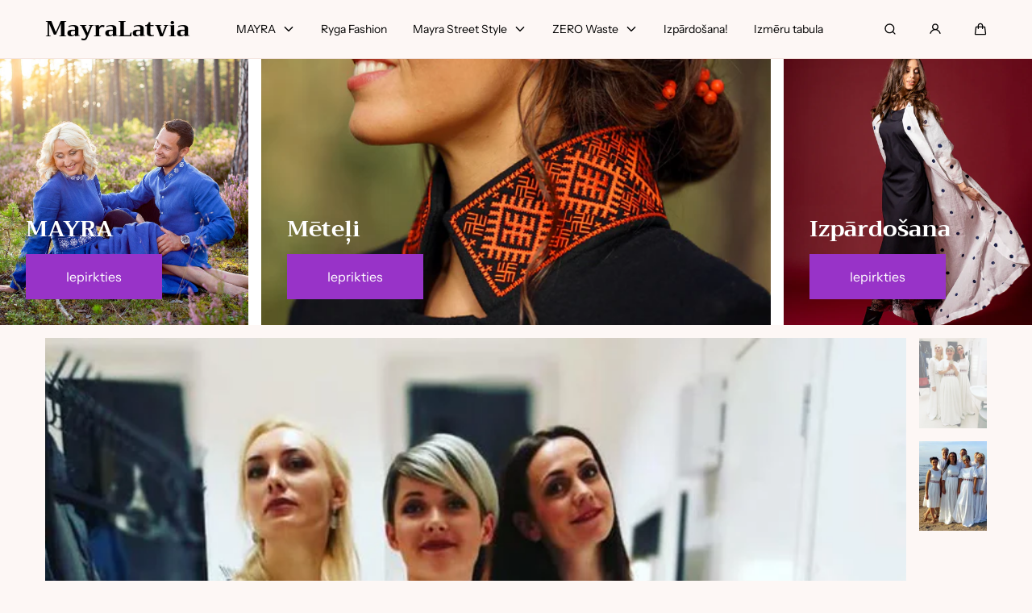

--- FILE ---
content_type: text/html; charset=utf-8
request_url: https://mayralatvia.com/lv-ee/products/kleita-paula-1
body_size: 26889
content:
<!doctype html>
<html class="no-js" lang="lv">
  <head>
    <meta name="verify-paysera" content="c164c2490858cd1f2ac5e273403e826f">
    <meta charset="utf-8">
    <meta http-equiv="X-UA-Compatible" content="IE=edge">
    <meta name="viewport" content="width=device-width,initial-scale=1">
    <meta name="theme-color" content="">
    <link rel="canonical" href="https://mayralatvia.com/lv-ee/products/kleita-paula-1">
    <link rel="preconnect" href="https://cdn.shopify.com" crossorigin><link rel="preconnect" href="https://fonts.shopifycdn.com" crossorigin><title>
      Kleita &quot;Paula&quot; ar izšūto jostu
 &ndash; MayraLatvia</title>

    
      <meta name="description" content="100% linen. Linen fabric is a classic, natural material with very valuable properties. Linen fabric perfectly absorbs moisture, is breathable, which gives linen advantages over other fabrics, especially in the hot season. Flax has natural antiseptic properties. For sewing according to individual measurements, please co">
    

    

<meta property="og:site_name" content="MayraLatvia">
<meta property="og:url" content="https://mayralatvia.com/lv-ee/products/kleita-paula-1">
<meta property="og:title" content="Kleita &quot;Paula&quot; ar izšūto jostu">
<meta property="og:type" content="product">
<meta property="og:description" content="100% linen. Linen fabric is a classic, natural material with very valuable properties. Linen fabric perfectly absorbs moisture, is breathable, which gives linen advantages over other fabrics, especially in the hot season. Flax has natural antiseptic properties. For sewing according to individual measurements, please co"><meta property="og:image" content="http://mayralatvia.com/cdn/shop/products/23167873_1944419329125822_3586373503302886406_n.jpg?v=1611421997">
  <meta property="og:image:secure_url" content="https://mayralatvia.com/cdn/shop/products/23167873_1944419329125822_3586373503302886406_n.jpg?v=1611421997">
  <meta property="og:image:width" content="846">
  <meta property="og:image:height" content="960"><meta property="og:price:amount" content="250,00">
  <meta property="og:price:currency" content="EUR">

    <script src="//mayralatvia.com/cdn/shop/t/6/assets/global.js?v=164189943579623613471704126293" defer="defer"></script>

    <script>window.performance && window.performance.mark && window.performance.mark('shopify.content_for_header.start');</script><meta name="facebook-domain-verification" content="jiljzwezp0k7nrtdjthqc9xeyvu1l8">
<meta name="facebook-domain-verification" content="alsuffo1po92o0tobrjvr5h46p66gs">
<meta name="google-site-verification" content="yPCK8cMQlIpw6VVacAGC5s7YbvYx-hl6tDExdUzztZU">
<meta name="facebook-domain-verification" content="n1de3dzkhzrpftguao7j16breckqfc">
<meta id="shopify-digital-wallet" name="shopify-digital-wallet" content="/52718141636/digital_wallets/dialog">
<link rel="alternate" hreflang="x-default" href="https://mayralatvia.com/products/kleita-paula-1">
<link rel="alternate" hreflang="lv" href="https://mayralatvia.com/products/kleita-paula-1">
<link rel="alternate" hreflang="lv-DE" href="https://mayralatvia.com/lv-de/products/kleita-paula-1">
<link rel="alternate" hreflang="lv-GB" href="https://mayralatvia.com/lv-gb/products/kleita-paula-1">
<link rel="alternate" hreflang="lv-FR" href="https://mayralatvia.com/lv-fr/products/kleita-paula-1">
<link rel="alternate" hreflang="lv-EE" href="https://mayralatvia.com/lv-ee/products/kleita-paula-1">
<link rel="alternate" hreflang="lv-LT" href="https://mayralatvia.com/lv-lt/products/kleita-paula-1">
<link rel="alternate" hreflang="lv-IT" href="https://mayralatvia.com/lv-it/products/kleita-paula-1">
<link rel="alternate" hreflang="lv-NL" href="https://mayralatvia.com/lv-nl/products/kleita-paula-1">
<link rel="alternate" hreflang="lv-ES" href="https://mayralatvia.com/lv-es/products/kleita-paula-1">
<link rel="alternate" hreflang="lv-SE" href="https://mayralatvia.com/lv-se/products/kleita-paula-1">
<link rel="alternate" hreflang="lv-CH" href="https://mayralatvia.com/lv-ch/products/kleita-paula-1">
<link rel="alternate" hreflang="lv-FI" href="https://mayralatvia.com/lv-fi/products/kleita-paula-1">
<link rel="alternate" hreflang="lv-BE" href="https://mayralatvia.com/lv-be/products/kleita-paula-1">
<link rel="alternate" hreflang="lv-AT" href="https://mayralatvia.com/lv-at/products/kleita-paula-1">
<link rel="alternate" hreflang="lv-IE" href="https://mayralatvia.com/lv-ie/products/kleita-paula-1">
<link rel="alternate" type="application/json+oembed" href="https://mayralatvia.com/lv-ee/products/kleita-paula-1.oembed">
<script async="async" src="/checkouts/internal/preloads.js?locale=lv-EE"></script>
<script id="shopify-features" type="application/json">{"accessToken":"cc2fa5d1a190fda9a39a4cc4be82ba24","betas":["rich-media-storefront-analytics"],"domain":"mayralatvia.com","predictiveSearch":true,"shopId":52718141636,"locale":"en"}</script>
<script>var Shopify = Shopify || {};
Shopify.shop = "mayralatvia.myshopify.com";
Shopify.locale = "lv";
Shopify.currency = {"active":"EUR","rate":"1.0"};
Shopify.country = "EE";
Shopify.theme = {"name":"Marble","id":157025239389,"schema_name":"Marble","schema_version":"2.1.0","theme_store_id":1907,"role":"main"};
Shopify.theme.handle = "null";
Shopify.theme.style = {"id":null,"handle":null};
Shopify.cdnHost = "mayralatvia.com/cdn";
Shopify.routes = Shopify.routes || {};
Shopify.routes.root = "/lv-ee/";</script>
<script type="module">!function(o){(o.Shopify=o.Shopify||{}).modules=!0}(window);</script>
<script>!function(o){function n(){var o=[];function n(){o.push(Array.prototype.slice.apply(arguments))}return n.q=o,n}var t=o.Shopify=o.Shopify||{};t.loadFeatures=n(),t.autoloadFeatures=n()}(window);</script>
<script id="shop-js-analytics" type="application/json">{"pageType":"product"}</script>
<script defer="defer" async type="module" src="//mayralatvia.com/cdn/shopifycloud/shop-js/modules/v2/client.init-shop-cart-sync_C5BV16lS.en.esm.js"></script>
<script defer="defer" async type="module" src="//mayralatvia.com/cdn/shopifycloud/shop-js/modules/v2/chunk.common_CygWptCX.esm.js"></script>
<script type="module">
  await import("//mayralatvia.com/cdn/shopifycloud/shop-js/modules/v2/client.init-shop-cart-sync_C5BV16lS.en.esm.js");
await import("//mayralatvia.com/cdn/shopifycloud/shop-js/modules/v2/chunk.common_CygWptCX.esm.js");

  window.Shopify.SignInWithShop?.initShopCartSync?.({"fedCMEnabled":true,"windoidEnabled":true});

</script>
<script id="__st">var __st={"a":52718141636,"offset":7200,"reqid":"e8635c83-d728-4088-a9f1-8153d007e6cd-1768739672","pageurl":"mayralatvia.com\/lv-ee\/products\/kleita-paula-1","u":"63844fc39b76","p":"product","rtyp":"product","rid":6165891776708};</script>
<script>window.ShopifyPaypalV4VisibilityTracking = true;</script>
<script id="captcha-bootstrap">!function(){'use strict';const t='contact',e='account',n='new_comment',o=[[t,t],['blogs',n],['comments',n],[t,'customer']],c=[[e,'customer_login'],[e,'guest_login'],[e,'recover_customer_password'],[e,'create_customer']],r=t=>t.map((([t,e])=>`form[action*='/${t}']:not([data-nocaptcha='true']) input[name='form_type'][value='${e}']`)).join(','),a=t=>()=>t?[...document.querySelectorAll(t)].map((t=>t.form)):[];function s(){const t=[...o],e=r(t);return a(e)}const i='password',u='form_key',d=['recaptcha-v3-token','g-recaptcha-response','h-captcha-response',i],f=()=>{try{return window.sessionStorage}catch{return}},m='__shopify_v',_=t=>t.elements[u];function p(t,e,n=!1){try{const o=window.sessionStorage,c=JSON.parse(o.getItem(e)),{data:r}=function(t){const{data:e,action:n}=t;return t[m]||n?{data:e,action:n}:{data:t,action:n}}(c);for(const[e,n]of Object.entries(r))t.elements[e]&&(t.elements[e].value=n);n&&o.removeItem(e)}catch(o){console.error('form repopulation failed',{error:o})}}const l='form_type',E='cptcha';function T(t){t.dataset[E]=!0}const w=window,h=w.document,L='Shopify',v='ce_forms',y='captcha';let A=!1;((t,e)=>{const n=(g='f06e6c50-85a8-45c8-87d0-21a2b65856fe',I='https://cdn.shopify.com/shopifycloud/storefront-forms-hcaptcha/ce_storefront_forms_captcha_hcaptcha.v1.5.2.iife.js',D={infoText:'Protected by hCaptcha',privacyText:'Privacy',termsText:'Terms'},(t,e,n)=>{const o=w[L][v],c=o.bindForm;if(c)return c(t,g,e,D).then(n);var r;o.q.push([[t,g,e,D],n]),r=I,A||(h.body.append(Object.assign(h.createElement('script'),{id:'captcha-provider',async:!0,src:r})),A=!0)});var g,I,D;w[L]=w[L]||{},w[L][v]=w[L][v]||{},w[L][v].q=[],w[L][y]=w[L][y]||{},w[L][y].protect=function(t,e){n(t,void 0,e),T(t)},Object.freeze(w[L][y]),function(t,e,n,w,h,L){const[v,y,A,g]=function(t,e,n){const i=e?o:[],u=t?c:[],d=[...i,...u],f=r(d),m=r(i),_=r(d.filter((([t,e])=>n.includes(e))));return[a(f),a(m),a(_),s()]}(w,h,L),I=t=>{const e=t.target;return e instanceof HTMLFormElement?e:e&&e.form},D=t=>v().includes(t);t.addEventListener('submit',(t=>{const e=I(t);if(!e)return;const n=D(e)&&!e.dataset.hcaptchaBound&&!e.dataset.recaptchaBound,o=_(e),c=g().includes(e)&&(!o||!o.value);(n||c)&&t.preventDefault(),c&&!n&&(function(t){try{if(!f())return;!function(t){const e=f();if(!e)return;const n=_(t);if(!n)return;const o=n.value;o&&e.removeItem(o)}(t);const e=Array.from(Array(32),(()=>Math.random().toString(36)[2])).join('');!function(t,e){_(t)||t.append(Object.assign(document.createElement('input'),{type:'hidden',name:u})),t.elements[u].value=e}(t,e),function(t,e){const n=f();if(!n)return;const o=[...t.querySelectorAll(`input[type='${i}']`)].map((({name:t})=>t)),c=[...d,...o],r={};for(const[a,s]of new FormData(t).entries())c.includes(a)||(r[a]=s);n.setItem(e,JSON.stringify({[m]:1,action:t.action,data:r}))}(t,e)}catch(e){console.error('failed to persist form',e)}}(e),e.submit())}));const S=(t,e)=>{t&&!t.dataset[E]&&(n(t,e.some((e=>e===t))),T(t))};for(const o of['focusin','change'])t.addEventListener(o,(t=>{const e=I(t);D(e)&&S(e,y())}));const B=e.get('form_key'),M=e.get(l),P=B&&M;t.addEventListener('DOMContentLoaded',(()=>{const t=y();if(P)for(const e of t)e.elements[l].value===M&&p(e,B);[...new Set([...A(),...v().filter((t=>'true'===t.dataset.shopifyCaptcha))])].forEach((e=>S(e,t)))}))}(h,new URLSearchParams(w.location.search),n,t,e,['guest_login'])})(!0,!0)}();</script>
<script integrity="sha256-4kQ18oKyAcykRKYeNunJcIwy7WH5gtpwJnB7kiuLZ1E=" data-source-attribution="shopify.loadfeatures" defer="defer" src="//mayralatvia.com/cdn/shopifycloud/storefront/assets/storefront/load_feature-a0a9edcb.js" crossorigin="anonymous"></script>
<script data-source-attribution="shopify.dynamic_checkout.dynamic.init">var Shopify=Shopify||{};Shopify.PaymentButton=Shopify.PaymentButton||{isStorefrontPortableWallets:!0,init:function(){window.Shopify.PaymentButton.init=function(){};var t=document.createElement("script");t.src="https://mayralatvia.com/cdn/shopifycloud/portable-wallets/latest/portable-wallets.en.js",t.type="module",document.head.appendChild(t)}};
</script>
<script data-source-attribution="shopify.dynamic_checkout.buyer_consent">
  function portableWalletsHideBuyerConsent(e){var t=document.getElementById("shopify-buyer-consent"),n=document.getElementById("shopify-subscription-policy-button");t&&n&&(t.classList.add("hidden"),t.setAttribute("aria-hidden","true"),n.removeEventListener("click",e))}function portableWalletsShowBuyerConsent(e){var t=document.getElementById("shopify-buyer-consent"),n=document.getElementById("shopify-subscription-policy-button");t&&n&&(t.classList.remove("hidden"),t.removeAttribute("aria-hidden"),n.addEventListener("click",e))}window.Shopify?.PaymentButton&&(window.Shopify.PaymentButton.hideBuyerConsent=portableWalletsHideBuyerConsent,window.Shopify.PaymentButton.showBuyerConsent=portableWalletsShowBuyerConsent);
</script>
<script>
  function portableWalletsCleanup(e){e&&e.src&&console.error("Failed to load portable wallets script "+e.src);var t=document.querySelectorAll("shopify-accelerated-checkout .shopify-payment-button__skeleton, shopify-accelerated-checkout-cart .wallet-cart-button__skeleton"),e=document.getElementById("shopify-buyer-consent");for(let e=0;e<t.length;e++)t[e].remove();e&&e.remove()}function portableWalletsNotLoadedAsModule(e){e instanceof ErrorEvent&&"string"==typeof e.message&&e.message.includes("import.meta")&&"string"==typeof e.filename&&e.filename.includes("portable-wallets")&&(window.removeEventListener("error",portableWalletsNotLoadedAsModule),window.Shopify.PaymentButton.failedToLoad=e,"loading"===document.readyState?document.addEventListener("DOMContentLoaded",window.Shopify.PaymentButton.init):window.Shopify.PaymentButton.init())}window.addEventListener("error",portableWalletsNotLoadedAsModule);
</script>

<script type="module" src="https://mayralatvia.com/cdn/shopifycloud/portable-wallets/latest/portable-wallets.en.js" onError="portableWalletsCleanup(this)" crossorigin="anonymous"></script>
<script nomodule>
  document.addEventListener("DOMContentLoaded", portableWalletsCleanup);
</script>

<script id='scb4127' type='text/javascript' async='' src='https://mayralatvia.com/cdn/shopifycloud/privacy-banner/storefront-banner.js'></script><link id="shopify-accelerated-checkout-styles" rel="stylesheet" media="screen" href="https://mayralatvia.com/cdn/shopifycloud/portable-wallets/latest/accelerated-checkout-backwards-compat.css" crossorigin="anonymous">
<style id="shopify-accelerated-checkout-cart">
        #shopify-buyer-consent {
  margin-top: 1em;
  display: inline-block;
  width: 100%;
}

#shopify-buyer-consent.hidden {
  display: none;
}

#shopify-subscription-policy-button {
  background: none;
  border: none;
  padding: 0;
  text-decoration: underline;
  font-size: inherit;
  cursor: pointer;
}

#shopify-subscription-policy-button::before {
  box-shadow: none;
}

      </style>
<script id="sections-script" data-sections="header" defer="defer" src="//mayralatvia.com/cdn/shop/t/6/compiled_assets/scripts.js?v=1672"></script>
<script>window.performance && window.performance.mark && window.performance.mark('shopify.content_for_header.end');</script>
<style data-shopify>

  @font-face {
  font-family: "Instrument Sans";
  font-weight: 400;
  font-style: normal;
  font-display: swap;
  src: url("//mayralatvia.com/cdn/fonts/instrument_sans/instrumentsans_n4.db86542ae5e1596dbdb28c279ae6c2086c4c5bfa.woff2") format("woff2"),
       url("//mayralatvia.com/cdn/fonts/instrument_sans/instrumentsans_n4.510f1b081e58d08c30978f465518799851ef6d8b.woff") format("woff");
}

  @font-face {
  font-family: "Instrument Sans";
  font-weight: 600;
  font-style: normal;
  font-display: swap;
  src: url("//mayralatvia.com/cdn/fonts/instrument_sans/instrumentsans_n6.27dc66245013a6f7f317d383a3cc9a0c347fb42d.woff2") format("woff2"),
       url("//mayralatvia.com/cdn/fonts/instrument_sans/instrumentsans_n6.1a71efbeeb140ec495af80aad612ad55e19e6d0e.woff") format("woff");
}

  @font-face {
  font-family: "Instrument Sans";
  font-weight: 700;
  font-style: normal;
  font-display: swap;
  src: url("//mayralatvia.com/cdn/fonts/instrument_sans/instrumentsans_n7.e4ad9032e203f9a0977786c356573ced65a7419a.woff2") format("woff2"),
       url("//mayralatvia.com/cdn/fonts/instrument_sans/instrumentsans_n7.b9e40f166fb7639074ba34738101a9d2990bb41a.woff") format("woff");
}

  @font-face {
  font-family: "Instrument Sans";
  font-weight: 400;
  font-style: italic;
  font-display: swap;
  src: url("//mayralatvia.com/cdn/fonts/instrument_sans/instrumentsans_i4.028d3c3cd8d085648c808ceb20cd2fd1eb3560e5.woff2") format("woff2"),
       url("//mayralatvia.com/cdn/fonts/instrument_sans/instrumentsans_i4.7e90d82df8dee29a99237cd19cc529d2206706a2.woff") format("woff");
}

  @font-face {
  font-family: "Instrument Sans";
  font-weight: 700;
  font-style: italic;
  font-display: swap;
  src: url("//mayralatvia.com/cdn/fonts/instrument_sans/instrumentsans_i7.d6063bb5d8f9cbf96eace9e8801697c54f363c6a.woff2") format("woff2"),
       url("//mayralatvia.com/cdn/fonts/instrument_sans/instrumentsans_i7.ce33afe63f8198a3ac4261b826b560103542cd36.woff") format("woff");
}

  @font-face {
  font-family: Trirong;
  font-weight: 700;
  font-style: normal;
  font-display: swap;
  src: url("//mayralatvia.com/cdn/fonts/trirong/trirong_n7.a33ed6536f9a7c6d7a9d0b52e1e13fd44f544eff.woff2") format("woff2"),
       url("//mayralatvia.com/cdn/fonts/trirong/trirong_n7.cdb88d0f8e5c427b393745c8cdeb8bc085cbacff.woff") format("woff");
}


  :root {
    --font-body-family: "Instrument Sans", sans-serif;
    --font-body-style: normal;
    --font-body-weight: 400;

    --font-heading-family: Trirong, serif;
    --font-heading-style: normal;
    --font-heading-weight: 700;

    --font-heading-scale: 1.0;
    --font-body-scale: 1.0;

    --color-base-primary: #000000;
    --color-base-primary-transparent-0: rgba(0, 0, 0, 0);
    --color-red: #ff4f4f;

    --color-headings: #000000;
    --color-headings-accent: #000;
    --color-paragraphs: #000000;

    --color-background: #fdf7f5;
    --color-background-transparent-50: rgba(253, 247, 245, 0.5);
    --color-background-transparent-15: rgba(253, 247, 245, 0.15);
    --color-foreground-transparent-50: rgba(0, 0, 0, 0.5);
    --color-foreground-transparent-15: rgba(0, 0, 0, 0.15);

    --color-buttons-solid: #ffffff;
    --color-background-buttons-solid: #9833c8;
    --color-buttons-outline: #000000;
    --color-border-buttons-outline: #9833c8;
    --color-buttons-links: #000;

    --color-slider-paging: #9833c8;
    --color-slider-actions: #fff;
    --color-background-slider-actions: #9833c8;

    --color-seperators: #f5e5e0;

    --color-badge: #0b0b0b;
    --color-background-badge: #ffdb7e;
    --color-badge-sale: #fff;
    --color-background-badge-sale: #9833c8;

    --color-form-label: #000;
    --color-form-input-placeholder: #6d6d6d;
    --color-form-input-background: #e9e2df;
    --color-form-errors: #ff4f4f;

    --color-breadcrumbs-active: #8c8c8c;
    --color-breadcrumbs-inactive: #ccc;
    --color-breadcrumbs-hover: #000;

    --color-progress-bar: #946eb1;--page-width: 144rem;
    --page-gap: 3.2rem;
    --page-gap-desktop: 5.6rem;
    --spacing-step: 0.8rem;
    --header-without-announcements-offset: 7.3rem;
    --header-offset: 11.5rem;

    --duration-short: 200ms;
    --duration-default: 300ms;
    --duration-long: 500ms;
    --duration-extra-long: 700ms;
    --duration-slow: 1000ms;
    --transition-cubic-bezier: cubic-bezier(0.51, 0, 0.34, 1.01);
    --transition-cubic-bezier-v2: cubic-bezier(0.56, 0, 0, 1.01);

    --border-radius-buttons: 0.0rem;

    --border-radius-card-product: var(--spacing-step);
    --border-radius-badges: 0.0rem;

    --border-radius-form-inputs: 0;
    --border-radius-pagination-link: 0;
    --border-radius-variant-buttons: 0;
    --border-radius-progress-bar: 0;

    --border-radius-featured-cards: 0;

    --z-header: 400;
    --z-announcement-bar: 10;
    --z-modals: 800;
  }

  .color-style-2 {
    --color-red: #ff4f4f;

    --color-headings: #fff;
    --color-headings-accent: #ffffff;
    --color-paragraphs: #fff;

    --color-background: #946eb1;
    --color-background-transparent-50: rgba(148, 110, 177, 0.5);
    --color-background-transparent-15: rgba(148, 110, 177, 0.15);
    --color-foreground-transparent-50: rgba(255, 255, 255, 0.5);
    --color-foreground-transparent-15: rgba(255, 255, 255, 0.15);

    --color-buttons-solid: #000;
    --color-background-buttons-solid: #ffdb7e;
    --color-buttons-outline: #ffdb7e;
    --color-border-buttons-outline: #ffdb7e;
    --color-buttons-links: #ffffff;

    --color-slider-paging: #fff;
    --color-slider-actions: #000;
    --color-background-slider-actions: #fff;

    --color-seperators: #a375c7;

    --color-badge: #000;
    --color-background-badge: rgba(255, 255, 255, 0.6);
    --color-badge-sale: #fff;
    --color-background-badge-sale: #9833c8;

    --color-form-label: #fff;
    --color-form-input-placeholder: #dfdfdf;
    --color-form-input-background: #775194;
    --color-form-errors: #ff4f4f;

    --color-breadcrumbs-active: #bababa;
    --color-breadcrumbs-inactive: #7d7d7d;
    --color-breadcrumbs-hover: #fff;

    --color-progress-bar: #fff;
  }

  .color-style-3 {
    --color-red: #fd7f7f;

    --color-headings: #000;
    --color-headings-accent: #000;
    --color-paragraphs: #000;

    --color-background: #fadef4;
    --color-background-transparent-50: rgba(250, 222, 244, 0.5);
    --color-background-transparent-15: rgba(250, 222, 244, 0.15);
    --color-foreground-transparent-50: rgba(0, 0, 0, 0.5);
    --color-foreground-transparent-15: rgba(0, 0, 0, 0.15);

    --color-buttons-solid: #fff;
    --color-background-buttons-solid: #9833c8;
    --color-buttons-outline: #000000;
    --color-border-buttons-outline: #9833c8;
    --color-buttons-links: #9833c8;

    --color-slider-paging: #9833c8;
    --color-slider-actions: #fff;
    --color-background-slider-actions: #000;

    --color-seperators: #f2ceea;

    --color-badge: #000000;
    --color-background-badge: #f1ca65;
    --color-badge-sale: #ffffff;
    --color-background-badge-sale: #9833c8;

    --color-form-label: #000;
    --color-form-input-placeholder: #000;
    --color-form-input-background: #ebcae4;
    --color-form-errors: #fd7f7f;

    --color-breadcrumbs-active: #8c8c8c;
    --color-breadcrumbs-inactive: #ccc;
    --color-breadcrumbs-hover: #000;

    --color-progress-bar: #000;
  }</style><link href="//mayralatvia.com/cdn/shop/t/6/assets/base.css?v=133509084893598789321704126294" rel="stylesheet" type="text/css" media="all" />

    <link rel="stylesheet" href="//mayralatvia.com/cdn/shop/t/6/assets/helper-spacer.css?v=32920630611829035171704126294" media="print" onload="this.media='all'">

    <noscript><link href="//mayralatvia.com/cdn/shop/t/6/assets/helper-spacer.css?v=32920630611829035171704126294" rel="stylesheet" type="text/css" media="all" /></noscript><link rel="preload" as="font" href="//mayralatvia.com/cdn/fonts/instrument_sans/instrumentsans_n4.db86542ae5e1596dbdb28c279ae6c2086c4c5bfa.woff2" type="font/woff2" crossorigin><link rel="preload" as="font" href="//mayralatvia.com/cdn/fonts/trirong/trirong_n7.a33ed6536f9a7c6d7a9d0b52e1e13fd44f544eff.woff2" type="font/woff2" crossorigin><script>
      document.documentElement.className = document.documentElement.className.replace('no-js', 'js');

      if (Shopify.designMode) {
        document.documentElement.classList.add('shopify-design-mode');
      }
    </script><script src="//mayralatvia.com/cdn/shop/t/6/assets/bodyScrollLock.min.js?v=54831410435734691211704126292" defer="defer"></script>
    <script src="//mayralatvia.com/cdn/shop/t/6/assets/lazysizes.min.js?v=134355369821296239011704126292" defer="defer"></script><link href="https://monorail-edge.shopifysvc.com" rel="dns-prefetch">
<script>(function(){if ("sendBeacon" in navigator && "performance" in window) {try {var session_token_from_headers = performance.getEntriesByType('navigation')[0].serverTiming.find(x => x.name == '_s').description;} catch {var session_token_from_headers = undefined;}var session_cookie_matches = document.cookie.match(/_shopify_s=([^;]*)/);var session_token_from_cookie = session_cookie_matches && session_cookie_matches.length === 2 ? session_cookie_matches[1] : "";var session_token = session_token_from_headers || session_token_from_cookie || "";function handle_abandonment_event(e) {var entries = performance.getEntries().filter(function(entry) {return /monorail-edge.shopifysvc.com/.test(entry.name);});if (!window.abandonment_tracked && entries.length === 0) {window.abandonment_tracked = true;var currentMs = Date.now();var navigation_start = performance.timing.navigationStart;var payload = {shop_id: 52718141636,url: window.location.href,navigation_start,duration: currentMs - navigation_start,session_token,page_type: "product"};window.navigator.sendBeacon("https://monorail-edge.shopifysvc.com/v1/produce", JSON.stringify({schema_id: "online_store_buyer_site_abandonment/1.1",payload: payload,metadata: {event_created_at_ms: currentMs,event_sent_at_ms: currentMs}}));}}window.addEventListener('pagehide', handle_abandonment_event);}}());</script>
<script id="web-pixels-manager-setup">(function e(e,d,r,n,o){if(void 0===o&&(o={}),!Boolean(null===(a=null===(i=window.Shopify)||void 0===i?void 0:i.analytics)||void 0===a?void 0:a.replayQueue)){var i,a;window.Shopify=window.Shopify||{};var t=window.Shopify;t.analytics=t.analytics||{};var s=t.analytics;s.replayQueue=[],s.publish=function(e,d,r){return s.replayQueue.push([e,d,r]),!0};try{self.performance.mark("wpm:start")}catch(e){}var l=function(){var e={modern:/Edge?\/(1{2}[4-9]|1[2-9]\d|[2-9]\d{2}|\d{4,})\.\d+(\.\d+|)|Firefox\/(1{2}[4-9]|1[2-9]\d|[2-9]\d{2}|\d{4,})\.\d+(\.\d+|)|Chrom(ium|e)\/(9{2}|\d{3,})\.\d+(\.\d+|)|(Maci|X1{2}).+ Version\/(15\.\d+|(1[6-9]|[2-9]\d|\d{3,})\.\d+)([,.]\d+|)( \(\w+\)|)( Mobile\/\w+|) Safari\/|Chrome.+OPR\/(9{2}|\d{3,})\.\d+\.\d+|(CPU[ +]OS|iPhone[ +]OS|CPU[ +]iPhone|CPU IPhone OS|CPU iPad OS)[ +]+(15[._]\d+|(1[6-9]|[2-9]\d|\d{3,})[._]\d+)([._]\d+|)|Android:?[ /-](13[3-9]|1[4-9]\d|[2-9]\d{2}|\d{4,})(\.\d+|)(\.\d+|)|Android.+Firefox\/(13[5-9]|1[4-9]\d|[2-9]\d{2}|\d{4,})\.\d+(\.\d+|)|Android.+Chrom(ium|e)\/(13[3-9]|1[4-9]\d|[2-9]\d{2}|\d{4,})\.\d+(\.\d+|)|SamsungBrowser\/([2-9]\d|\d{3,})\.\d+/,legacy:/Edge?\/(1[6-9]|[2-9]\d|\d{3,})\.\d+(\.\d+|)|Firefox\/(5[4-9]|[6-9]\d|\d{3,})\.\d+(\.\d+|)|Chrom(ium|e)\/(5[1-9]|[6-9]\d|\d{3,})\.\d+(\.\d+|)([\d.]+$|.*Safari\/(?![\d.]+ Edge\/[\d.]+$))|(Maci|X1{2}).+ Version\/(10\.\d+|(1[1-9]|[2-9]\d|\d{3,})\.\d+)([,.]\d+|)( \(\w+\)|)( Mobile\/\w+|) Safari\/|Chrome.+OPR\/(3[89]|[4-9]\d|\d{3,})\.\d+\.\d+|(CPU[ +]OS|iPhone[ +]OS|CPU[ +]iPhone|CPU IPhone OS|CPU iPad OS)[ +]+(10[._]\d+|(1[1-9]|[2-9]\d|\d{3,})[._]\d+)([._]\d+|)|Android:?[ /-](13[3-9]|1[4-9]\d|[2-9]\d{2}|\d{4,})(\.\d+|)(\.\d+|)|Mobile Safari.+OPR\/([89]\d|\d{3,})\.\d+\.\d+|Android.+Firefox\/(13[5-9]|1[4-9]\d|[2-9]\d{2}|\d{4,})\.\d+(\.\d+|)|Android.+Chrom(ium|e)\/(13[3-9]|1[4-9]\d|[2-9]\d{2}|\d{4,})\.\d+(\.\d+|)|Android.+(UC? ?Browser|UCWEB|U3)[ /]?(15\.([5-9]|\d{2,})|(1[6-9]|[2-9]\d|\d{3,})\.\d+)\.\d+|SamsungBrowser\/(5\.\d+|([6-9]|\d{2,})\.\d+)|Android.+MQ{2}Browser\/(14(\.(9|\d{2,})|)|(1[5-9]|[2-9]\d|\d{3,})(\.\d+|))(\.\d+|)|K[Aa][Ii]OS\/(3\.\d+|([4-9]|\d{2,})\.\d+)(\.\d+|)/},d=e.modern,r=e.legacy,n=navigator.userAgent;return n.match(d)?"modern":n.match(r)?"legacy":"unknown"}(),u="modern"===l?"modern":"legacy",c=(null!=n?n:{modern:"",legacy:""})[u],f=function(e){return[e.baseUrl,"/wpm","/b",e.hashVersion,"modern"===e.buildTarget?"m":"l",".js"].join("")}({baseUrl:d,hashVersion:r,buildTarget:u}),m=function(e){var d=e.version,r=e.bundleTarget,n=e.surface,o=e.pageUrl,i=e.monorailEndpoint;return{emit:function(e){var a=e.status,t=e.errorMsg,s=(new Date).getTime(),l=JSON.stringify({metadata:{event_sent_at_ms:s},events:[{schema_id:"web_pixels_manager_load/3.1",payload:{version:d,bundle_target:r,page_url:o,status:a,surface:n,error_msg:t},metadata:{event_created_at_ms:s}}]});if(!i)return console&&console.warn&&console.warn("[Web Pixels Manager] No Monorail endpoint provided, skipping logging."),!1;try{return self.navigator.sendBeacon.bind(self.navigator)(i,l)}catch(e){}var u=new XMLHttpRequest;try{return u.open("POST",i,!0),u.setRequestHeader("Content-Type","text/plain"),u.send(l),!0}catch(e){return console&&console.warn&&console.warn("[Web Pixels Manager] Got an unhandled error while logging to Monorail."),!1}}}}({version:r,bundleTarget:l,surface:e.surface,pageUrl:self.location.href,monorailEndpoint:e.monorailEndpoint});try{o.browserTarget=l,function(e){var d=e.src,r=e.async,n=void 0===r||r,o=e.onload,i=e.onerror,a=e.sri,t=e.scriptDataAttributes,s=void 0===t?{}:t,l=document.createElement("script"),u=document.querySelector("head"),c=document.querySelector("body");if(l.async=n,l.src=d,a&&(l.integrity=a,l.crossOrigin="anonymous"),s)for(var f in s)if(Object.prototype.hasOwnProperty.call(s,f))try{l.dataset[f]=s[f]}catch(e){}if(o&&l.addEventListener("load",o),i&&l.addEventListener("error",i),u)u.appendChild(l);else{if(!c)throw new Error("Did not find a head or body element to append the script");c.appendChild(l)}}({src:f,async:!0,onload:function(){if(!function(){var e,d;return Boolean(null===(d=null===(e=window.Shopify)||void 0===e?void 0:e.analytics)||void 0===d?void 0:d.initialized)}()){var d=window.webPixelsManager.init(e)||void 0;if(d){var r=window.Shopify.analytics;r.replayQueue.forEach((function(e){var r=e[0],n=e[1],o=e[2];d.publishCustomEvent(r,n,o)})),r.replayQueue=[],r.publish=d.publishCustomEvent,r.visitor=d.visitor,r.initialized=!0}}},onerror:function(){return m.emit({status:"failed",errorMsg:"".concat(f," has failed to load")})},sri:function(e){var d=/^sha384-[A-Za-z0-9+/=]+$/;return"string"==typeof e&&d.test(e)}(c)?c:"",scriptDataAttributes:o}),m.emit({status:"loading"})}catch(e){m.emit({status:"failed",errorMsg:(null==e?void 0:e.message)||"Unknown error"})}}})({shopId: 52718141636,storefrontBaseUrl: "https://mayralatvia.com",extensionsBaseUrl: "https://extensions.shopifycdn.com/cdn/shopifycloud/web-pixels-manager",monorailEndpoint: "https://monorail-edge.shopifysvc.com/unstable/produce_batch",surface: "storefront-renderer",enabledBetaFlags: ["2dca8a86"],webPixelsConfigList: [{"id":"981336413","configuration":"{\"config\":\"{\\\"pixel_id\\\":\\\"G-D4TVJXQMLZ\\\",\\\"gtag_events\\\":[{\\\"type\\\":\\\"purchase\\\",\\\"action_label\\\":\\\"G-D4TVJXQMLZ\\\"},{\\\"type\\\":\\\"page_view\\\",\\\"action_label\\\":\\\"G-D4TVJXQMLZ\\\"},{\\\"type\\\":\\\"view_item\\\",\\\"action_label\\\":\\\"G-D4TVJXQMLZ\\\"},{\\\"type\\\":\\\"search\\\",\\\"action_label\\\":\\\"G-D4TVJXQMLZ\\\"},{\\\"type\\\":\\\"add_to_cart\\\",\\\"action_label\\\":\\\"G-D4TVJXQMLZ\\\"},{\\\"type\\\":\\\"begin_checkout\\\",\\\"action_label\\\":\\\"G-D4TVJXQMLZ\\\"},{\\\"type\\\":\\\"add_payment_info\\\",\\\"action_label\\\":\\\"G-D4TVJXQMLZ\\\"}],\\\"enable_monitoring_mode\\\":false}\"}","eventPayloadVersion":"v1","runtimeContext":"OPEN","scriptVersion":"b2a88bafab3e21179ed38636efcd8a93","type":"APP","apiClientId":1780363,"privacyPurposes":[],"dataSharingAdjustments":{"protectedCustomerApprovalScopes":["read_customer_address","read_customer_email","read_customer_name","read_customer_personal_data","read_customer_phone"]}},{"id":"366182749","configuration":"{\"pixel_id\":\"1162190111648204\",\"pixel_type\":\"facebook_pixel\",\"metaapp_system_user_token\":\"-\"}","eventPayloadVersion":"v1","runtimeContext":"OPEN","scriptVersion":"ca16bc87fe92b6042fbaa3acc2fbdaa6","type":"APP","apiClientId":2329312,"privacyPurposes":["ANALYTICS","MARKETING","SALE_OF_DATA"],"dataSharingAdjustments":{"protectedCustomerApprovalScopes":["read_customer_address","read_customer_email","read_customer_name","read_customer_personal_data","read_customer_phone"]}},{"id":"shopify-app-pixel","configuration":"{}","eventPayloadVersion":"v1","runtimeContext":"STRICT","scriptVersion":"0450","apiClientId":"shopify-pixel","type":"APP","privacyPurposes":["ANALYTICS","MARKETING"]},{"id":"shopify-custom-pixel","eventPayloadVersion":"v1","runtimeContext":"LAX","scriptVersion":"0450","apiClientId":"shopify-pixel","type":"CUSTOM","privacyPurposes":["ANALYTICS","MARKETING"]}],isMerchantRequest: false,initData: {"shop":{"name":"MayraLatvia","paymentSettings":{"currencyCode":"EUR"},"myshopifyDomain":"mayralatvia.myshopify.com","countryCode":"LV","storefrontUrl":"https:\/\/mayralatvia.com\/lv-ee"},"customer":null,"cart":null,"checkout":null,"productVariants":[{"price":{"amount":250.0,"currencyCode":"EUR"},"product":{"title":"Kleita \"Paula\" ar izšūto jostu","vendor":"Mayra","id":"6165891776708","untranslatedTitle":"Kleita \"Paula\" ar izšūto jostu","url":"\/lv-ee\/products\/kleita-paula-1","type":"Kleitas"},"id":"40973535445188","image":{"src":"\/\/mayralatvia.com\/cdn\/shop\/products\/23167873_1944419329125822_3586373503302886406_n.jpg?v=1611421997"},"sku":"","title":"Individual measures","untranslatedTitle":"Individual measures"}],"purchasingCompany":null},},"https://mayralatvia.com/cdn","fcfee988w5aeb613cpc8e4bc33m6693e112",{"modern":"","legacy":""},{"shopId":"52718141636","storefrontBaseUrl":"https:\/\/mayralatvia.com","extensionBaseUrl":"https:\/\/extensions.shopifycdn.com\/cdn\/shopifycloud\/web-pixels-manager","surface":"storefront-renderer","enabledBetaFlags":"[\"2dca8a86\"]","isMerchantRequest":"false","hashVersion":"fcfee988w5aeb613cpc8e4bc33m6693e112","publish":"custom","events":"[[\"page_viewed\",{}],[\"product_viewed\",{\"productVariant\":{\"price\":{\"amount\":250.0,\"currencyCode\":\"EUR\"},\"product\":{\"title\":\"Kleita \\\"Paula\\\" ar izšūto jostu\",\"vendor\":\"Mayra\",\"id\":\"6165891776708\",\"untranslatedTitle\":\"Kleita \\\"Paula\\\" ar izšūto jostu\",\"url\":\"\/lv-ee\/products\/kleita-paula-1\",\"type\":\"Kleitas\"},\"id\":\"40973535445188\",\"image\":{\"src\":\"\/\/mayralatvia.com\/cdn\/shop\/products\/23167873_1944419329125822_3586373503302886406_n.jpg?v=1611421997\"},\"sku\":\"\",\"title\":\"Individual measures\",\"untranslatedTitle\":\"Individual measures\"}}]]"});</script><script>
  window.ShopifyAnalytics = window.ShopifyAnalytics || {};
  window.ShopifyAnalytics.meta = window.ShopifyAnalytics.meta || {};
  window.ShopifyAnalytics.meta.currency = 'EUR';
  var meta = {"product":{"id":6165891776708,"gid":"gid:\/\/shopify\/Product\/6165891776708","vendor":"Mayra","type":"Kleitas","handle":"kleita-paula-1","variants":[{"id":40973535445188,"price":25000,"name":"Kleita \"Paula\" ar izšūto jostu - Individual measures","public_title":"Individual measures","sku":""}],"remote":false},"page":{"pageType":"product","resourceType":"product","resourceId":6165891776708,"requestId":"e8635c83-d728-4088-a9f1-8153d007e6cd-1768739672"}};
  for (var attr in meta) {
    window.ShopifyAnalytics.meta[attr] = meta[attr];
  }
</script>
<script class="analytics">
  (function () {
    var customDocumentWrite = function(content) {
      var jquery = null;

      if (window.jQuery) {
        jquery = window.jQuery;
      } else if (window.Checkout && window.Checkout.$) {
        jquery = window.Checkout.$;
      }

      if (jquery) {
        jquery('body').append(content);
      }
    };

    var hasLoggedConversion = function(token) {
      if (token) {
        return document.cookie.indexOf('loggedConversion=' + token) !== -1;
      }
      return false;
    }

    var setCookieIfConversion = function(token) {
      if (token) {
        var twoMonthsFromNow = new Date(Date.now());
        twoMonthsFromNow.setMonth(twoMonthsFromNow.getMonth() + 2);

        document.cookie = 'loggedConversion=' + token + '; expires=' + twoMonthsFromNow;
      }
    }

    var trekkie = window.ShopifyAnalytics.lib = window.trekkie = window.trekkie || [];
    if (trekkie.integrations) {
      return;
    }
    trekkie.methods = [
      'identify',
      'page',
      'ready',
      'track',
      'trackForm',
      'trackLink'
    ];
    trekkie.factory = function(method) {
      return function() {
        var args = Array.prototype.slice.call(arguments);
        args.unshift(method);
        trekkie.push(args);
        return trekkie;
      };
    };
    for (var i = 0; i < trekkie.methods.length; i++) {
      var key = trekkie.methods[i];
      trekkie[key] = trekkie.factory(key);
    }
    trekkie.load = function(config) {
      trekkie.config = config || {};
      trekkie.config.initialDocumentCookie = document.cookie;
      var first = document.getElementsByTagName('script')[0];
      var script = document.createElement('script');
      script.type = 'text/javascript';
      script.onerror = function(e) {
        var scriptFallback = document.createElement('script');
        scriptFallback.type = 'text/javascript';
        scriptFallback.onerror = function(error) {
                var Monorail = {
      produce: function produce(monorailDomain, schemaId, payload) {
        var currentMs = new Date().getTime();
        var event = {
          schema_id: schemaId,
          payload: payload,
          metadata: {
            event_created_at_ms: currentMs,
            event_sent_at_ms: currentMs
          }
        };
        return Monorail.sendRequest("https://" + monorailDomain + "/v1/produce", JSON.stringify(event));
      },
      sendRequest: function sendRequest(endpointUrl, payload) {
        // Try the sendBeacon API
        if (window && window.navigator && typeof window.navigator.sendBeacon === 'function' && typeof window.Blob === 'function' && !Monorail.isIos12()) {
          var blobData = new window.Blob([payload], {
            type: 'text/plain'
          });

          if (window.navigator.sendBeacon(endpointUrl, blobData)) {
            return true;
          } // sendBeacon was not successful

        } // XHR beacon

        var xhr = new XMLHttpRequest();

        try {
          xhr.open('POST', endpointUrl);
          xhr.setRequestHeader('Content-Type', 'text/plain');
          xhr.send(payload);
        } catch (e) {
          console.log(e);
        }

        return false;
      },
      isIos12: function isIos12() {
        return window.navigator.userAgent.lastIndexOf('iPhone; CPU iPhone OS 12_') !== -1 || window.navigator.userAgent.lastIndexOf('iPad; CPU OS 12_') !== -1;
      }
    };
    Monorail.produce('monorail-edge.shopifysvc.com',
      'trekkie_storefront_load_errors/1.1',
      {shop_id: 52718141636,
      theme_id: 157025239389,
      app_name: "storefront",
      context_url: window.location.href,
      source_url: "//mayralatvia.com/cdn/s/trekkie.storefront.cd680fe47e6c39ca5d5df5f0a32d569bc48c0f27.min.js"});

        };
        scriptFallback.async = true;
        scriptFallback.src = '//mayralatvia.com/cdn/s/trekkie.storefront.cd680fe47e6c39ca5d5df5f0a32d569bc48c0f27.min.js';
        first.parentNode.insertBefore(scriptFallback, first);
      };
      script.async = true;
      script.src = '//mayralatvia.com/cdn/s/trekkie.storefront.cd680fe47e6c39ca5d5df5f0a32d569bc48c0f27.min.js';
      first.parentNode.insertBefore(script, first);
    };
    trekkie.load(
      {"Trekkie":{"appName":"storefront","development":false,"defaultAttributes":{"shopId":52718141636,"isMerchantRequest":null,"themeId":157025239389,"themeCityHash":"8305873632600759900","contentLanguage":"lv","currency":"EUR","eventMetadataId":"a3793858-b4eb-4964-bf02-3ae11bdf8a82"},"isServerSideCookieWritingEnabled":true,"monorailRegion":"shop_domain","enabledBetaFlags":["65f19447"]},"Session Attribution":{},"S2S":{"facebookCapiEnabled":true,"source":"trekkie-storefront-renderer","apiClientId":580111}}
    );

    var loaded = false;
    trekkie.ready(function() {
      if (loaded) return;
      loaded = true;

      window.ShopifyAnalytics.lib = window.trekkie;

      var originalDocumentWrite = document.write;
      document.write = customDocumentWrite;
      try { window.ShopifyAnalytics.merchantGoogleAnalytics.call(this); } catch(error) {};
      document.write = originalDocumentWrite;

      window.ShopifyAnalytics.lib.page(null,{"pageType":"product","resourceType":"product","resourceId":6165891776708,"requestId":"e8635c83-d728-4088-a9f1-8153d007e6cd-1768739672","shopifyEmitted":true});

      var match = window.location.pathname.match(/checkouts\/(.+)\/(thank_you|post_purchase)/)
      var token = match? match[1]: undefined;
      if (!hasLoggedConversion(token)) {
        setCookieIfConversion(token);
        window.ShopifyAnalytics.lib.track("Viewed Product",{"currency":"EUR","variantId":40973535445188,"productId":6165891776708,"productGid":"gid:\/\/shopify\/Product\/6165891776708","name":"Kleita \"Paula\" ar izšūto jostu - Individual measures","price":"250.00","sku":"","brand":"Mayra","variant":"Individual measures","category":"Kleitas","nonInteraction":true,"remote":false},undefined,undefined,{"shopifyEmitted":true});
      window.ShopifyAnalytics.lib.track("monorail:\/\/trekkie_storefront_viewed_product\/1.1",{"currency":"EUR","variantId":40973535445188,"productId":6165891776708,"productGid":"gid:\/\/shopify\/Product\/6165891776708","name":"Kleita \"Paula\" ar izšūto jostu - Individual measures","price":"250.00","sku":"","brand":"Mayra","variant":"Individual measures","category":"Kleitas","nonInteraction":true,"remote":false,"referer":"https:\/\/mayralatvia.com\/lv-ee\/products\/kleita-paula-1"});
      }
    });


        var eventsListenerScript = document.createElement('script');
        eventsListenerScript.async = true;
        eventsListenerScript.src = "//mayralatvia.com/cdn/shopifycloud/storefront/assets/shop_events_listener-3da45d37.js";
        document.getElementsByTagName('head')[0].appendChild(eventsListenerScript);

})();</script>
  <script>
  if (!window.ga || (window.ga && typeof window.ga !== 'function')) {
    window.ga = function ga() {
      (window.ga.q = window.ga.q || []).push(arguments);
      if (window.Shopify && window.Shopify.analytics && typeof window.Shopify.analytics.publish === 'function') {
        window.Shopify.analytics.publish("ga_stub_called", {}, {sendTo: "google_osp_migration"});
      }
      console.error("Shopify's Google Analytics stub called with:", Array.from(arguments), "\nSee https://help.shopify.com/manual/promoting-marketing/pixels/pixel-migration#google for more information.");
    };
    if (window.Shopify && window.Shopify.analytics && typeof window.Shopify.analytics.publish === 'function') {
      window.Shopify.analytics.publish("ga_stub_initialized", {}, {sendTo: "google_osp_migration"});
    }
  }
</script>
<script
  defer
  src="https://mayralatvia.com/cdn/shopifycloud/perf-kit/shopify-perf-kit-3.0.4.min.js"
  data-application="storefront-renderer"
  data-shop-id="52718141636"
  data-render-region="gcp-us-east1"
  data-page-type="product"
  data-theme-instance-id="157025239389"
  data-theme-name="Marble"
  data-theme-version="2.1.0"
  data-monorail-region="shop_domain"
  data-resource-timing-sampling-rate="10"
  data-shs="true"
  data-shs-beacon="true"
  data-shs-export-with-fetch="true"
  data-shs-logs-sample-rate="1"
  data-shs-beacon-endpoint="https://mayralatvia.com/api/collect"
></script>
</head>

  <body class="template">
    <a class="skip-to-content-link button visually-hidden" href="#MainContent">Pāriet uz saturu</a><!-- BEGIN sections: header-group -->
<div id="shopify-section-sections--20526356791645__header" class="shopify-section shopify-section-group-header-group shopify-section-header"><link href="//mayralatvia.com/cdn/shop/t/6/assets/section-header.css?v=111568543247564203621704126293" rel="stylesheet" type="text/css" media="all" /><link rel="stylesheet" href="//mayralatvia.com/cdn/shop/t/6/assets/component-form-search.css?v=168523570760637112861704126292" media="print" onload="this.media='all'">

<noscript><link href="//mayralatvia.com/cdn/shop/t/6/assets/component-form-search.css?v=168523570760637112861704126292" rel="stylesheet" type="text/css" media="all" /></noscript><script src="//mayralatvia.com/cdn/shop/t/6/assets/predictive-search.js?v=151606678328996094041704126293" defer="defer"></script>
  <script src="//mayralatvia.com/cdn/shop/t/6/assets/component-card-product.js?v=106156385159886080061704126292" defer="defer" data-theme-script></script><link rel="stylesheet" href="//mayralatvia.com/cdn/shop/t/6/assets/component-card-collection.css?v=181323542768723214711704126293" media="print" onload="this.media='all'">

  <noscript><link href="//mayralatvia.com/cdn/shop/t/6/assets/component-card-collection.css?v=181323542768723214711704126293" rel="stylesheet" type="text/css" media="all" /></noscript><style data-shopify>

    .shopify-section-header {
      position: sticky;
      top: 0;
    }
  
</style>
<sticky-header
  class="header header--logo-left header--dropdown-animation-elastic header--sticky color-style-1 "
  
  
    data-sticky
  
  
>
  <div class="container container--fullwidth" data-container>
    <div class="header__inner"><header-drawer class="header-drawer large-up-hide">
  <details id="Details-menu-drawer-container" class="header-drawer__container">
    <summary class="header-drawer__button focus-inset" aria-label="Izvēlne"><svg width="24" height="24" viewBox="0 0 24 24" fill="none" xmlns="http://www.w3.org/2000/svg">
  <path fill-rule="evenodd" clip-rule="evenodd" d="M3.00059 12.0005C3.00057 11.4482 3.44826 11.0005 4.00055 11.0005L20 10.9999C20.5523 10.9999 21 11.4476 21 11.9998C21 12.5521 20.5523 12.9999 20 12.9999L4.00062 13.0005C3.44834 13.0005 3.00061 12.5528 3.00059 12.0005Z" fill="currentColor"/>
  <path fill-rule="evenodd" clip-rule="evenodd" d="M3 18C3 17.4477 3.44772 17 4 17H20.0006C20.5529 17 21.0006 17.4477 21.0006 18C21.0006 18.5523 20.5529 19 20.0006 19H4C3.44772 19 3 18.5523 3 18Z" fill="currentColor"/>
  <path fill-rule="evenodd" clip-rule="evenodd" d="M3.0006 6.00049C3.00057 5.4482 3.44826 5.00047 4.00055 5.00044L20 4.99967C20.5522 4.99964 21 5.44733 21 5.99962C21 6.5519 20.5523 6.99964 20.0001 6.99967L4.00065 7.00044C3.44836 7.00047 3.00062 6.55277 3.0006 6.00049Z" fill="currentColor"/>
</svg>
<svg width="16" height="16" viewBox="0 0 16 16" fill="none" xmlns="http://www.w3.org/2000/svg">
  <path fill-rule="evenodd" clip-rule="evenodd" d="M3.80476 2.86195C3.54441 2.6016 3.1223 2.6016 2.86195 2.86195C2.6016 3.1223 2.6016 3.54441 2.86195 3.80476L7.05721 8.00002L2.86195 12.1953C2.6016 12.4556 2.6016 12.8777 2.86195 13.1381C3.1223 13.3984 3.54441 13.3984 3.80476 13.1381L8.00002 8.94283L12.1953 13.1381C12.4556 13.3984 12.8777 13.3984 13.1381 13.1381C13.3984 12.8777 13.3984 12.4556 13.1381 12.1953L8.94283 8.00002L13.1381 3.80476C13.3984 3.54441 13.3984 3.1223 13.1381 2.86195C12.8777 2.6016 12.4556 2.6016 12.1953 2.86195L8.00002 7.05721L3.80476 2.86195Z" fill="currentColor"/>
</svg>
</summary><!-- /.header-drawer__button focus-inset -->

    <div class="header-drawer__content" id="menu-drawer" tabindex="-1">
      <div class="header-drawer__search"><form
  action="/lv-ee/search"
  class="form-search"
>
  <input type="hidden" name="options[prefix]" value="last">

  <span class="form-search__icon"><svg width="16" height="16" viewBox="0 0 16 16" fill="none" xmlns="http://www.w3.org/2000/svg">
  <path fill-rule="evenodd" clip-rule="evenodd" d="M2.66668 7.33325C2.66668 4.75592 4.75601 2.66659 7.33334 2.66659C9.91067 2.66659 12 4.75592 12 7.33325C12 9.91058 9.91067 11.9999 7.33334 11.9999C4.75601 11.9999 2.66668 9.91058 2.66668 7.33325ZM7.33334 1.33325C4.01964 1.33325 1.33334 4.01954 1.33334 7.33325C1.33334 10.647 4.01964 13.3333 7.33334 13.3333C8.75002 13.3333 10.052 12.8423 11.0785 12.0212L13.5286 14.4713C13.789 14.7317 14.2111 14.7317 14.4714 14.4713C14.7318 14.211 14.7318 13.7889 14.4714 13.5285L12.0213 11.0784C12.8424 10.0519 13.3333 8.74993 13.3333 7.33325C13.3333 4.01954 10.6471 1.33325 7.33334 1.33325Z" fill="currentColor"/>
</svg>
</span>

  <label for="FormSearch-" class="visually-hidden">Meklēt</label>

  <input
    type="text"
    id="FormSearch-"
    value=""
    name="q"
    placeholder="Meklēt..."
    class="form-search__input p4"
    
  />

  <span class="form-search__input__outline" focusable="false"></span></form>
</div><!-- /.header-drawer__search -->

      <div class="header-drawer__body" data-scroll-container>
        <nav class="header-drawer__nav">
          <ul class="header-drawer__menu list-unstyled" role="list"><li class="header-drawer__menu-item"><details id="Details-menu-drawer-menu-item-1">

                    <summary class="header-drawer__link p2 focus-inset">
                      <a href="/lv-ee/collections/kleitas-no-lina-auduma" class="header-drawer__link full-unstyled-link focus-inset">MAYRA</a>

                      <div class="header-drawer__link-arrow"><svg width="24" height="24" viewBox="0 0 24 24" fill="none" xmlns="http://www.w3.org/2000/svg">
  <path d="M9.20711 4.29289C8.81658 3.90237 8.18342 3.90237 7.79289 4.29289C7.40237 4.68342 7.40237 5.31658 7.79289 5.70711L9.20711 4.29289ZM15.5 12L16.2071 12.7071C16.5976 12.3166 16.5976 11.6834 16.2071 11.2929L15.5 12ZM7.79289 18.2929C7.40237 18.6834 7.40237 19.3166 7.79289 19.7071C8.18342 20.0976 8.81658 20.0976 9.20711 19.7071L7.79289 18.2929ZM7.79289 5.70711L14.7929 12.7071L16.2071 11.2929L9.20711 4.29289L7.79289 5.70711ZM14.7929 11.2929L7.79289 18.2929L9.20711 19.7071L16.2071 12.7071L14.7929 11.2929Z" fill="currentColor"/>
</svg>
</div><!-- /.header-drawer__link-arrow -->
                    </summary>

                    <div class="header-drawer__submenu" id="link-MAYRA" tabindex="-1" data-scroll-container>
                      <button
                        onclick="this.closest('details').querySelector('summary').click()"
                        class="header-drawer__back p3"
                      ><svg width="24" height="24" viewBox="0 0 24 24" fill="none" xmlns="http://www.w3.org/2000/svg">
  <path d="M15.5 5L8.5 12L15.5 19" stroke="currentColor" stroke-width="2" stroke-linecap="round" stroke-linejoin="round"/>
</svg>
<span>Atpakaļ</span>
                      </button>

                      <span class="header-drawer__title uppercase p5">MAYRA</span>

                      <ul class="header-drawer__menu list-unstyled" role="list" tabindex="-1"><li class="header-drawer__menu-item"><a href="/lv-ee/collections/kleitas-no-lina-auduma" class="header-drawer__link full-unstyled-link focus-inset">Kleitas</a></li><!-- /.header-drawer__menu-item --><li class="header-drawer__menu-item"><a href="/lv-ee/collections/jostas" class="header-drawer__link full-unstyled-link focus-inset">Jostas</a></li><!-- /.header-drawer__menu-item --><li class="header-drawer__menu-item"><a href="/lv-ee/collections/bluzes-un-svarki" class="header-drawer__link full-unstyled-link focus-inset">Svārki</a></li><!-- /.header-drawer__menu-item --><li class="header-drawer__menu-item"><a href="/lv-ee/collections/viriesu-kolekcija" class="header-drawer__link full-unstyled-link focus-inset">Vīriešu apģērbi</a></li><!-- /.header-drawer__menu-item --><li class="header-drawer__menu-item"><a href="/lv-ee/collections/kazas" class="header-drawer__link full-unstyled-link focus-inset">Kāzas</a></li><!-- /.header-drawer__menu-item --><li class="header-drawer__menu-item"><a href="/lv-ee/collections/sieviesu-meteli" class="header-drawer__link full-unstyled-link focus-inset">Mēteļi</a></li><!-- /.header-drawer__menu-item --></ul><!-- /.header-drawer__menu list-unstyled -->
                    </div><!-- /.header-drawer__submenu -->
                  </details></li><!-- /.header-drawer__menu-item --><li class="header-drawer__menu-item"><a
                    href="/lv-ee/collections/ryga-fashionkleitas"
                    class="header-drawer__link p2 full-unstyled-link focus-inset"
                    
                  >Ryga Fashion</a></li><!-- /.header-drawer__menu-item --><li class="header-drawer__menu-item"><details id="Details-menu-drawer-menu-item-3">

                    <summary class="header-drawer__link p2 focus-inset">
                      <a href="/lv-ee/collections/mayra-boho" class="header-drawer__link full-unstyled-link focus-inset">Mayra Street Style</a>

                      <div class="header-drawer__link-arrow"><svg width="24" height="24" viewBox="0 0 24 24" fill="none" xmlns="http://www.w3.org/2000/svg">
  <path d="M9.20711 4.29289C8.81658 3.90237 8.18342 3.90237 7.79289 4.29289C7.40237 4.68342 7.40237 5.31658 7.79289 5.70711L9.20711 4.29289ZM15.5 12L16.2071 12.7071C16.5976 12.3166 16.5976 11.6834 16.2071 11.2929L15.5 12ZM7.79289 18.2929C7.40237 18.6834 7.40237 19.3166 7.79289 19.7071C8.18342 20.0976 8.81658 20.0976 9.20711 19.7071L7.79289 18.2929ZM7.79289 5.70711L14.7929 12.7071L16.2071 11.2929L9.20711 4.29289L7.79289 5.70711ZM14.7929 11.2929L7.79289 18.2929L9.20711 19.7071L16.2071 12.7071L14.7929 11.2929Z" fill="currentColor"/>
</svg>
</div><!-- /.header-drawer__link-arrow -->
                    </summary>

                    <div class="header-drawer__submenu" id="link-Mayra Street Style" tabindex="-1" data-scroll-container>
                      <button
                        onclick="this.closest('details').querySelector('summary').click()"
                        class="header-drawer__back p3"
                      ><svg width="24" height="24" viewBox="0 0 24 24" fill="none" xmlns="http://www.w3.org/2000/svg">
  <path d="M15.5 5L8.5 12L15.5 19" stroke="currentColor" stroke-width="2" stroke-linecap="round" stroke-linejoin="round"/>
</svg>
<span>Atpakaļ</span>
                      </button>

                      <span class="header-drawer__title uppercase p5">Mayra Street Style</span>

                      <ul class="header-drawer__menu list-unstyled" role="list" tabindex="-1"><li class="header-drawer__menu-item"><a href="/lv-ee/collections/street-style-dresses" class="header-drawer__link full-unstyled-link focus-inset">Kleitas</a></li><!-- /.header-drawer__menu-item --><li class="header-drawer__menu-item"><a href="/lv-ee/collections/street-style-skirts" class="header-drawer__link full-unstyled-link focus-inset">Svārki</a></li><!-- /.header-drawer__menu-item --><li class="header-drawer__menu-item"><a href="/lv-ee/collections/street-style-blouses-and-shirts" class="header-drawer__link full-unstyled-link focus-inset">Blūzes &amp; Krekli</a></li><!-- /.header-drawer__menu-item --><li class="header-drawer__menu-item"><a href="/lv-ee/collections/street-style-sweaters-cardigans" class="header-drawer__link full-unstyled-link focus-inset">Džemperi</a></li><!-- /.header-drawer__menu-item --><li class="header-drawer__menu-item"><a href="/lv-ee/collections/street-style-coats" class="header-drawer__link full-unstyled-link focus-inset">Jakas &amp; Mēteļi</a></li><!-- /.header-drawer__menu-item --><li class="header-drawer__menu-item"><a href="/lv-ee/collections/street-style-trousers" class="header-drawer__link full-unstyled-link focus-inset">Bikses</a></li><!-- /.header-drawer__menu-item --></ul><!-- /.header-drawer__menu list-unstyled -->
                    </div><!-- /.header-drawer__submenu -->
                  </details></li><!-- /.header-drawer__menu-item --><li class="header-drawer__menu-item"><details id="Details-menu-drawer-menu-item-4">

                    <summary class="header-drawer__link p2 focus-inset">
                      <a href="/lv-ee/collections/zero-waste-coats" class="header-drawer__link full-unstyled-link focus-inset">ZERO Waste</a>

                      <div class="header-drawer__link-arrow"><svg width="24" height="24" viewBox="0 0 24 24" fill="none" xmlns="http://www.w3.org/2000/svg">
  <path d="M9.20711 4.29289C8.81658 3.90237 8.18342 3.90237 7.79289 4.29289C7.40237 4.68342 7.40237 5.31658 7.79289 5.70711L9.20711 4.29289ZM15.5 12L16.2071 12.7071C16.5976 12.3166 16.5976 11.6834 16.2071 11.2929L15.5 12ZM7.79289 18.2929C7.40237 18.6834 7.40237 19.3166 7.79289 19.7071C8.18342 20.0976 8.81658 20.0976 9.20711 19.7071L7.79289 18.2929ZM7.79289 5.70711L14.7929 12.7071L16.2071 11.2929L9.20711 4.29289L7.79289 5.70711ZM14.7929 11.2929L7.79289 18.2929L9.20711 19.7071L16.2071 12.7071L14.7929 11.2929Z" fill="currentColor"/>
</svg>
</div><!-- /.header-drawer__link-arrow -->
                    </summary>

                    <div class="header-drawer__submenu" id="link-ZERO Waste" tabindex="-1" data-scroll-container>
                      <button
                        onclick="this.closest('details').querySelector('summary').click()"
                        class="header-drawer__back p3"
                      ><svg width="24" height="24" viewBox="0 0 24 24" fill="none" xmlns="http://www.w3.org/2000/svg">
  <path d="M15.5 5L8.5 12L15.5 19" stroke="currentColor" stroke-width="2" stroke-linecap="round" stroke-linejoin="round"/>
</svg>
<span>Atpakaļ</span>
                      </button>

                      <span class="header-drawer__title uppercase p5">ZERO Waste</span>

                      <ul class="header-drawer__menu list-unstyled" role="list" tabindex="-1"><li class="header-drawer__menu-item"><a href="/lv-ee/collections/zero-waste-coats" class="header-drawer__link full-unstyled-link focus-inset">Mēteļi</a></li><!-- /.header-drawer__menu-item --></ul><!-- /.header-drawer__menu list-unstyled -->
                    </div><!-- /.header-drawer__submenu -->
                  </details></li><!-- /.header-drawer__menu-item --><li class="header-drawer__menu-item"><a
                    href="/lv-ee/collections/izpardosana"
                    class="header-drawer__link p2 full-unstyled-link focus-inset"
                    
                  >Izpārdošana!</a></li><!-- /.header-drawer__menu-item --><li class="header-drawer__menu-item"><a
                    href="/lv-ee/pages/size-table"
                    class="header-drawer__link p2 full-unstyled-link focus-inset"
                    
                  >Izmēru tabula</a></li><!-- /.header-drawer__menu-item --></ul><!-- /.header-drawer__menu list-unstyled -->
        </nav><!-- /.header-drawer__nav -->
      </div><!-- /.header-drawer__body -->

      <div class="header-drawer__foot">
        <ul class="list-unstyled">
          <li>
            <a
              href="/lv-ee/account/login"
              class="full-unstyled-link p3"
            ><svg width="16" height="16" viewBox="0 0 16 16" fill="none" xmlns="http://www.w3.org/2000/svg">
  <path fill-rule="evenodd" clip-rule="evenodd" d="M5.33333 5.33325C5.33333 3.86049 6.52724 2.66659 8 2.66659C9.47276 2.66659 10.6667 3.86049 10.6667 5.33325C10.6667 6.80601 9.47276 7.99992 8 7.99992C6.52724 7.99992 5.33333 6.80601 5.33333 5.33325ZM8 1.33325C5.79086 1.33325 4 3.12411 4 5.33325C4 6.60847 4.59674 7.74431 5.52621 8.47677C3.53569 9.27559 1.99333 11.0086 1.36079 13.1439C1.25621 13.4969 1.45762 13.8679 1.81065 13.9725C2.16367 14.077 2.53463 13.8756 2.63921 13.5226C3.36546 11.071 5.50987 9.33325 8 9.33325C10.4901 9.33325 12.6345 11.071 13.3608 13.5226C13.4654 13.8756 13.8363 14.077 14.1894 13.9725C14.5424 13.8679 14.7438 13.4969 14.6392 13.1439C14.0067 11.0086 12.4643 9.27559 10.4738 8.47677C11.4033 7.74431 12 6.60847 12 5.33325C12 3.12411 10.2091 1.33325 8 1.33325Z" fill="currentColor"/>
</svg>
<span>Ielogoties</span>
            </a>
          </li><li>
              <modal-opener class="no-js-hidden" data-modal="#Modal-Localization">
                <button type="button" aria-haspopup="dialog" class="p3">Igaunija
(EUR €)</button>
              </modal-opener>
            </li></ul><!-- /.list-unstyled -->
      </div><!-- /.header-drawer__foot -->
    </div><!-- /#menu-drawer.header-drawer__content -->
  </details><!-- /#Details-menu-drawer-container.header-drawer__container -->
</header-drawer><!-- /.header-drawer large-up-hide -->
<div class="header__logo  header__logo--one-image  relative" style="--logo-width: 21.5rem; --logo-width-mobile: 14.0rem;">
    <a href="/lv-ee" class="inline-unstyled-link"><span
        class="h4"
      >MayraLatvia</span>
    </a>
  </div><!-- /.header__logo --><nav class="header__nav small-hide medium-hide">
      <ul class="header__nav-items list-unstyled"><li class="header__nav-item">
            <a href="/lv-ee/collections/kleitas-no-lina-auduma" class="header__nav-link motion-reduce p4 full-unstyled-link focus-inset">MAYRA<svg width="24" height="24" viewBox="0 0 24 24" fill="none" xmlns="http://www.w3.org/2000/svg">
  <path d="M5 8.5L12 15.5L19 8.5" stroke="currentColor" stroke-width="2" stroke-linecap="round" stroke-linejoin="round"/>
</svg>
</a><div class="header__nav-dropdown motion-reduce" tabindex="-1" data-nav-dropdown>
                <ul class="header__nav-links list-unstyled"><li class="header__nav-links-item">
                      <a href="/lv-ee/collections/kleitas-no-lina-auduma" class="header__nav-dropdown-link p4" aria-label="Kleitas">
                        <span>Kleitas</span></a></li><!-- /.header__nav-links-item --><li class="header__nav-links-item">
                      <a href="/lv-ee/collections/jostas" class="header__nav-dropdown-link p4" aria-label="Jostas">
                        <span>Jostas</span></a></li><!-- /.header__nav-links-item --><li class="header__nav-links-item">
                      <a href="/lv-ee/collections/bluzes-un-svarki" class="header__nav-dropdown-link p4" aria-label="Svārki">
                        <span>Svārki</span></a></li><!-- /.header__nav-links-item --><li class="header__nav-links-item">
                      <a href="/lv-ee/collections/viriesu-kolekcija" class="header__nav-dropdown-link p4" aria-label="Vīriešu apģērbi">
                        <span>Vīriešu apģērbi</span></a></li><!-- /.header__nav-links-item --><li class="header__nav-links-item">
                      <a href="/lv-ee/collections/kazas" class="header__nav-dropdown-link p4" aria-label="Kāzas">
                        <span>Kāzas</span></a></li><!-- /.header__nav-links-item --><li class="header__nav-links-item">
                      <a href="/lv-ee/collections/sieviesu-meteli" class="header__nav-dropdown-link p4" aria-label="Mēteļi">
                        <span>Mēteļi</span></a></li><!-- /.header__nav-links-item --></ul><!-- /.header__nav-links list-unstyled -->
              </div><!-- /.header__nav-dropdown --></li><!-- /.header__nav-item --><li class="header__nav-item">
            <a href="/lv-ee/collections/ryga-fashionkleitas" class="header__nav-link motion-reduce p4 full-unstyled-link focus-inset">Ryga Fashion</a></li><!-- /.header__nav-item --><li class="header__nav-item">
            <a href="/lv-ee/collections/mayra-boho" class="header__nav-link motion-reduce p4 full-unstyled-link focus-inset">Mayra Street Style<svg width="24" height="24" viewBox="0 0 24 24" fill="none" xmlns="http://www.w3.org/2000/svg">
  <path d="M5 8.5L12 15.5L19 8.5" stroke="currentColor" stroke-width="2" stroke-linecap="round" stroke-linejoin="round"/>
</svg>
</a><div class="header__nav-dropdown motion-reduce" tabindex="-1" data-nav-dropdown>
                <ul class="header__nav-links list-unstyled"><li class="header__nav-links-item">
                      <a href="/lv-ee/collections/street-style-dresses" class="header__nav-dropdown-link p4" aria-label="Kleitas">
                        <span>Kleitas</span></a></li><!-- /.header__nav-links-item --><li class="header__nav-links-item">
                      <a href="/lv-ee/collections/street-style-skirts" class="header__nav-dropdown-link p4" aria-label="Svārki">
                        <span>Svārki</span></a></li><!-- /.header__nav-links-item --><li class="header__nav-links-item">
                      <a href="/lv-ee/collections/street-style-blouses-and-shirts" class="header__nav-dropdown-link p4" aria-label="Blūzes &amp; Krekli">
                        <span>Blūzes &amp; Krekli</span></a></li><!-- /.header__nav-links-item --><li class="header__nav-links-item">
                      <a href="/lv-ee/collections/street-style-sweaters-cardigans" class="header__nav-dropdown-link p4" aria-label="Džemperi">
                        <span>Džemperi</span></a></li><!-- /.header__nav-links-item --><li class="header__nav-links-item">
                      <a href="/lv-ee/collections/street-style-coats" class="header__nav-dropdown-link p4" aria-label="Jakas &amp; Mēteļi">
                        <span>Jakas &amp; Mēteļi</span></a></li><!-- /.header__nav-links-item --><li class="header__nav-links-item">
                      <a href="/lv-ee/collections/street-style-trousers" class="header__nav-dropdown-link p4" aria-label="Bikses">
                        <span>Bikses</span></a></li><!-- /.header__nav-links-item --></ul><!-- /.header__nav-links list-unstyled -->
              </div><!-- /.header__nav-dropdown --></li><!-- /.header__nav-item --><li class="header__nav-item">
            <a href="/lv-ee/collections/zero-waste-coats" class="header__nav-link motion-reduce p4 full-unstyled-link focus-inset">ZERO Waste<svg width="24" height="24" viewBox="0 0 24 24" fill="none" xmlns="http://www.w3.org/2000/svg">
  <path d="M5 8.5L12 15.5L19 8.5" stroke="currentColor" stroke-width="2" stroke-linecap="round" stroke-linejoin="round"/>
</svg>
</a><div class="header__nav-dropdown motion-reduce" tabindex="-1" data-nav-dropdown>
                <ul class="header__nav-links list-unstyled"><li class="header__nav-links-item">
                      <a href="/lv-ee/collections/zero-waste-coats" class="header__nav-dropdown-link p4" aria-label="Mēteļi">
                        <span>Mēteļi</span></a></li><!-- /.header__nav-links-item --></ul><!-- /.header__nav-links list-unstyled -->
              </div><!-- /.header__nav-dropdown --></li><!-- /.header__nav-item --><li class="header__nav-item">
            <a href="/lv-ee/collections/izpardosana" class="header__nav-link motion-reduce p4 full-unstyled-link focus-inset">Izpārdošana!</a></li><!-- /.header__nav-item --><li class="header__nav-item">
            <a href="/lv-ee/pages/size-table" class="header__nav-link motion-reduce p4 full-unstyled-link focus-inset">Izmēru tabula</a></li><!-- /.header__nav-item --></ul><!-- /.header__nav-items list-unstyled -->
    </nav><!-- /.header__nav --><nav class="header__utils">
        <ul class="header__utils-items list-unstyled">
          <li class="header__utils-item small-hide medium-hide">
            <menu-drawer>
              <details class="disclosure-has-popup header__search-wrapper">
                <summary class="header__utils-link motion-reduce">
                  <span class="visually-hidden">Meklēt</span><svg width="16" height="16" viewBox="0 0 16 16" fill="none" xmlns="http://www.w3.org/2000/svg">
  <path fill-rule="evenodd" clip-rule="evenodd" d="M2.66668 7.33325C2.66668 4.75592 4.75601 2.66659 7.33334 2.66659C9.91067 2.66659 12 4.75592 12 7.33325C12 9.91058 9.91067 11.9999 7.33334 11.9999C4.75601 11.9999 2.66668 9.91058 2.66668 7.33325ZM7.33334 1.33325C4.01964 1.33325 1.33334 4.01954 1.33334 7.33325C1.33334 10.647 4.01964 13.3333 7.33334 13.3333C8.75002 13.3333 10.052 12.8423 11.0785 12.0212L13.5286 14.4713C13.789 14.7317 14.2111 14.7317 14.4714 14.4713C14.7318 14.211 14.7318 13.7889 14.4714 13.5285L12.0213 11.0784C12.8424 10.0519 13.3333 8.74993 13.3333 7.33325C13.3333 4.01954 10.6471 1.33325 7.33334 1.33325Z" fill="currentColor"/>
</svg>
</summary><predictive-search class="header__search motion-reduce"><div class="header__search-wrapper">
                    <div class="container container--fullwidth"><form
  action="/lv-ee/search"
  class="form-search form-search--no-padding"
>
  <input type="hidden" name="options[prefix]" value="last">

  <span class="form-search__icon"><svg width="16" height="16" viewBox="0 0 16 16" fill="none" xmlns="http://www.w3.org/2000/svg">
  <path fill-rule="evenodd" clip-rule="evenodd" d="M2.66668 7.33325C2.66668 4.75592 4.75601 2.66659 7.33334 2.66659C9.91067 2.66659 12 4.75592 12 7.33325C12 9.91058 9.91067 11.9999 7.33334 11.9999C4.75601 11.9999 2.66668 9.91058 2.66668 7.33325ZM7.33334 1.33325C4.01964 1.33325 1.33334 4.01954 1.33334 7.33325C1.33334 10.647 4.01964 13.3333 7.33334 13.3333C8.75002 13.3333 10.052 12.8423 11.0785 12.0212L13.5286 14.4713C13.789 14.7317 14.2111 14.7317 14.4714 14.4713C14.7318 14.211 14.7318 13.7889 14.4714 13.5285L12.0213 11.0784C12.8424 10.0519 13.3333 8.74993 13.3333 7.33325C13.3333 4.01954 10.6471 1.33325 7.33334 1.33325Z" fill="currentColor"/>
</svg>
</span>

  <label for="FormSearch-Header" class="visually-hidden">Meklēt</label>

  <input
    type="text"
    id="FormSearch-Header"
    value=""
    name="q"
    placeholder="Meklēt..."
    class="form-search__input p4"
    role="combobox"aria-expanded="false"aria-owns="predictive-search-results-list"aria-controls="predictive-search-results-list"aria-haspopup="listbox"aria-autocomplete="list"autocorrect="off"autocomplete="off"autocapitalize="off"spellcheck="false"
  />

  <span class="form-search__input__outline" focusable="false"></span><button
      class="form-search__close"
      type="button"
      aria-label="Aizvērt"
      onclick="this.closest(`details`).querySelector(`summary`).click()"
    ><svg width="16" height="16" viewBox="0 0 16 16" fill="none" xmlns="http://www.w3.org/2000/svg">
  <path fill-rule="evenodd" clip-rule="evenodd" d="M3.80476 2.86195C3.54441 2.6016 3.1223 2.6016 2.86195 2.86195C2.6016 3.1223 2.6016 3.54441 2.86195 3.80476L7.05721 8.00002L2.86195 12.1953C2.6016 12.4556 2.6016 12.8777 2.86195 13.1381C3.1223 13.3984 3.54441 13.3984 3.80476 13.1381L8.00002 8.94283L12.1953 13.1381C12.4556 13.3984 12.8777 13.3984 13.1381 13.1381C13.3984 12.8777 13.3984 12.4556 13.1381 12.1953L8.94283 8.00002L13.1381 3.80476C13.3984 3.54441 13.3984 3.1223 13.1381 2.86195C12.8777 2.6016 12.4556 2.6016 12.1953 2.86195L8.00002 7.05721L3.80476 2.86195Z" fill="currentColor"/>
</svg>
</button></form>
</div><!-- /.container container--fullwidth -->
                  </div><!-- /.header__search-wrapper --><predictive-search-results class="header__search-results" tabindex="-1"></predictive-search-results><!-- /.header__search-results --></predictive-search></details>
            </menu-drawer>
          </li><!-- /.header__utils-item --><li class="header__utils-item small-hide medium-hide">
              <a href="/lv-ee/account/login" class="header__utils-link motion-reduce full-unstyled-link" title="Ielogoties"><svg width="16" height="16" viewBox="0 0 16 16" fill="none" xmlns="http://www.w3.org/2000/svg">
  <path fill-rule="evenodd" clip-rule="evenodd" d="M5.33333 5.33325C5.33333 3.86049 6.52724 2.66659 8 2.66659C9.47276 2.66659 10.6667 3.86049 10.6667 5.33325C10.6667 6.80601 9.47276 7.99992 8 7.99992C6.52724 7.99992 5.33333 6.80601 5.33333 5.33325ZM8 1.33325C5.79086 1.33325 4 3.12411 4 5.33325C4 6.60847 4.59674 7.74431 5.52621 8.47677C3.53569 9.27559 1.99333 11.0086 1.36079 13.1439C1.25621 13.4969 1.45762 13.8679 1.81065 13.9725C2.16367 14.077 2.53463 13.8756 2.63921 13.5226C3.36546 11.071 5.50987 9.33325 8 9.33325C10.4901 9.33325 12.6345 11.071 13.3608 13.5226C13.4654 13.8756 13.8363 14.077 14.1894 13.9725C14.5424 13.8679 14.7438 13.4969 14.6392 13.1439C14.0067 11.0086 12.4643 9.27559 10.4738 8.47677C11.4033 7.74431 12 6.60847 12 5.33325C12 3.12411 10.2091 1.33325 8 1.33325Z" fill="currentColor"/>
</svg>
</a>
            </li><!-- /.header__utils-item --><li class="header__utils-item header__utils-item--cart">
            <a href="/lv-ee/cart" class="header__utils-link motion-reduce full-unstyled-link relative" title="Ratiņi" id="cart-counter" data-cart-link><svg width="16" height="16" viewBox="0 0 16 16" fill="none" xmlns="http://www.w3.org/2000/svg">
  <path fill-rule="evenodd" clip-rule="evenodd" d="M7.99999 0.666748C6.15904 0.666748 4.66666 2.15913 4.66666 4.00008V4.66675H3.17704C2.5046 4.66675 1.9374 5.16746 1.854 5.8347L0.853998 13.8347C0.754523 14.6305 1.37504 15.3334 2.17704 15.3334H13.823C14.6249 15.3334 15.2455 14.6305 15.146 13.8347L14.146 5.8347C14.0626 5.16746 13.4954 4.66675 12.823 4.66675H11.3333V4.00008C11.3333 2.15913 9.84094 0.666748 7.99999 0.666748ZM9.99999 6.00008V7.33342C9.99999 7.7016 10.2985 8.00008 10.6667 8.00008C11.0348 8.00008 11.3333 7.7016 11.3333 7.33342V6.00008H12.823L13.823 14.0001L2.17704 14.0001L3.17704 6.00008H4.66666V7.33342C4.66666 7.7016 4.96513 8.00008 5.33332 8.00008C5.70151 8.00008 5.99999 7.7016 5.99999 7.33342V6.00008H9.99999ZM9.99999 4.66675V4.00008C9.99999 2.89551 9.10456 2.00008 7.99999 2.00008C6.89542 2.00008 5.99999 2.89551 5.99999 4.00008V4.66675H9.99999Z" fill="currentColor"/>
</svg>
<span class="badge-counter cart-count-badge p6 hidden">0</span>
<span class="visually-hidden">Ratiņi</span>
</a>
          </li><!-- /.header__utils-item header__utils-item--cart -->
        </ul><!-- /.header__utils-items list-unstyled -->
      </nav><!-- /.header__utils -->
    </div><!-- /.header__inner --></div><!-- /.container container--fullwidth -->
</sticky-header><!-- /.header -->



<script type="application/ld+json">
  {
    "@context": "http://schema.org",
    "@type": "Organization",
    "name": "MayraLatvia",
    
    "sameAs": [
      "",
      "https:\/\/www.facebook.com\/Mayrafashionlv",
      "",
      "https:\/\/www.instagram.com\/mayralv\/",
      "",
      "",
      "",
      "",
      ""
    ],
    "url": "https:\/\/mayralatvia.com"
  }
</script>
</div><div id="shopify-section-sections--20526356791645__8849bd1e-f358-4d00-b86d-5c2fc009e413" class="shopify-section shopify-section-group-header-group">
<link rel="stylesheet" href="//mayralatvia.com/cdn/shop/t/6/assets/collage-grid.css?v=29861356624113298101704126293" media="print" onload="this.media='all'">
  <link rel="stylesheet" href="//mayralatvia.com/cdn/shop/t/6/assets/grid-content-block.css?v=32830790240613475471704126293" media="print" onload="this.media='all'"><link rel="stylesheet" href="//mayralatvia.com/cdn/shop/t/6/assets/swiper-bundle.min.css?v=149083001509302440241704126292" media="print" onload="this.media='all'">
    <link rel="stylesheet" href="//mayralatvia.com/cdn/shop/t/6/assets/component-slider.css?v=7614931640797038341704126292" media="print" onload="this.media='all'">

    <script src="//mayralatvia.com/cdn/shop/t/6/assets/swiper-bundle.min.js?v=31320313581351902681704126293" defer="defer" data-theme-script></script>
    <script src="//mayralatvia.com/cdn/shop/t/6/assets/slider-component.js?v=113390243926742901351704126294" defer="defer" data-theme-script></script>
    <script src="//mayralatvia.com/cdn/shop/t/6/assets/cards-slider.js?v=78919717189918929621704126293" defer="defer" data-theme-script></script><noscript>
    <link href="//mayralatvia.com/cdn/shop/t/6/assets/collage-grid.css?v=29861356624113298101704126293" rel="stylesheet" type="text/css" media="all" />
    <link href="//mayralatvia.com/cdn/shop/t/6/assets/grid-content-block.css?v=32830790240613475471704126293" rel="stylesheet" type="text/css" media="all" />
<link href="//mayralatvia.com/cdn/shop/t/6/assets/swiper-bundle.min.css?v=149083001509302440241704126292" rel="stylesheet" type="text/css" media="all" />
      <link href="//mayralatvia.com/cdn/shop/t/6/assets/component-slider.css?v=7614931640797038341704126292" rel="stylesheet" type="text/css" media="all" />
</noscript>
<section class="collage-grid color-style-1 color-background overflow-hidden  section-background mt-0 mb-0 mt-0--large mb-0--large spacing-none"  style="--section-background:#ffffff"><style data-shopify>#shopify-section-sections--20526356791645__8849bd1e-f358-4d00-b86d-5c2fc009e413 {
      --row-height: 23rem;--gap: calc(var(--spacing-step) * 2);}

    @media (min-width: 990px) {
      #shopify-section-sections--20526356791645__8849bd1e-f358-4d00-b86d-5c2fc009e413 {
        --row-height: 33rem;
      }
    }</style><div class="container  container--no-gutter">
<cards-slider class="slider-component slider-component--default large-up-hide  slider-component--paging-large" data-items-per-slide="1"
        data-gap="0">
  <div class="slider__clip">
    <div class="swiper" data-slider>
      <div class="swiper-wrapper slider__track" data-track>
        
<div class="grid-content-block  swiper-slide" id="grid-content-block-sections--20526356791645__8849bd1e-f358-4d00-b86d-5c2fc009e413-sections--20526356791645__8849bd1e-f358-4d00-b86d-5c2fc009e413-block-1"><style data-shopify>#grid-content-block-sections--20526356791645__8849bd1e-f358-4d00-b86d-5c2fc009e413-sections--20526356791645__8849bd1e-f358-4d00-b86d-5c2fc009e413-block-1{
      --text-align:center;
      --justify-content:center;
      --align-items:center;
      --grid-row:1;
      --grid-column:1;--color-paragraphs:#ffffff;
        --color-headings:#ffffff;}

    @media (min-width: 990px) {
      #grid-content-block-sections--20526356791645__8849bd1e-f358-4d00-b86d-5c2fc009e413-sections--20526356791645__8849bd1e-f358-4d00-b86d-5c2fc009e413-block-1{
        --text-align:left;
        --justify-content:flex-start;
        --align-items:flex-end;
      }
    }</style><a href="/lv-ee/collections/kleitas-no-lina-auduma" class="grid-content-block__background media media--no-hover full-unstyled-link"><noscript>
  <img
  srcset="//mayralatvia.com/cdn/shop/files/received_350223961261705.jpg?v=1707427818&width=1500 1500w,"
    sizes="100vw"
    src="//mayralatvia.com/cdn/shop/files/received_350223961261705.jpg?v=1707427818&width=500"
    width="1500"
    height="1000"
    
    class="lazyload no-js-hidden motion-reduce false"
    style="object-position: 50.0% 50.0%;"
  >
</noscript>

<img
  
    data-srcset="//mayralatvia.com/cdn/shop/files/received_350223961261705.jpg?v=1707427818&width=1500 1500w,"
  
  
    data-sizes="100vw"
  
  
    data-src="//mayralatvia.com/cdn/shop/files/received_350223961261705.jpg?v=1707427818&width=500"
  
  
    class="lazyload no-js-hidden motion-reduce false"
  
  width="1500"
  height="1000"
  
  
  style="object-position: 50.0% 50.0%;"
><span class="media__loader no-js-hidden motion-reduce"></span><span
      class="media__overlay"style="background-color:; opacity:0.0;"></span></a><div class="grid-content-block__content"><h3 class="h4 small-hide medium-hide heading mb-0 mt-0 color-headings">
          <a href="/lv-ee/collections/kleitas-no-lina-auduma" class="full-unstyled-link">MAYRA</a>
        </h3>

        <h3 class="h4 large-up-hide heading mb-0 mt-0 color-headings">
          <a href="/lv-ee/collections/kleitas-no-lina-auduma" class="full-unstyled-link">MAYRA</a>
        </h3><div class="grid-content-block__actions">
<a
        
        
        
        href="/lv-ee/collections/kleitas-no-lina-auduma"
        class=" button button--solid motion-reduce"
      >
        <span>Iepirkties</span><svg width="24" height="24" viewBox="0 0 24 24" fill="none" xmlns="http://www.w3.org/2000/svg">
  <path d="M4 12L20 12" stroke="currentColor" stroke-width="2" stroke-linecap="round" stroke-linejoin="round"/>
  <path d="M14 6L20 12.0003L14.0006 18.0006" stroke="currentColor" stroke-width="2" stroke-linecap="round" stroke-linejoin="round"/>
</svg>
</a></div></div></div>

<div class="grid-content-block  swiper-slide" id="grid-content-block-sections--20526356791645__8849bd1e-f358-4d00-b86d-5c2fc009e413-sections--20526356791645__8849bd1e-f358-4d00-b86d-5c2fc009e413-block-2"><style data-shopify>#grid-content-block-sections--20526356791645__8849bd1e-f358-4d00-b86d-5c2fc009e413-sections--20526356791645__8849bd1e-f358-4d00-b86d-5c2fc009e413-block-2{
      --text-align:center;
      --justify-content:center;
      --align-items:center;
      --grid-row:1;
      --grid-column:2;--color-paragraphs:#ffffff;
        --color-headings:#ffffff;}

    @media (min-width: 990px) {
      #grid-content-block-sections--20526356791645__8849bd1e-f358-4d00-b86d-5c2fc009e413-sections--20526356791645__8849bd1e-f358-4d00-b86d-5c2fc009e413-block-2{
        --text-align:left;
        --justify-content:flex-start;
        --align-items:flex-end;
      }
    }</style><a href="/lv-ee/collections/sieviesu-meteli" class="grid-content-block__background media media--no-hover full-unstyled-link"><noscript>
  <img
  
    sizes="100vw"
    src="//mayralatvia.com/cdn/shop/files/Foto_Martins_Plume_-_4.jpg?v=1762765125&width=500"
    width="1400"
    height="933"
    
    class="lazyload no-js-hidden motion-reduce false"
    style="object-position: 50.0% 50.0%;"
  >
</noscript>

<img
  
  
    data-sizes="100vw"
  
  
    data-src="//mayralatvia.com/cdn/shop/files/Foto_Martins_Plume_-_4.jpg?v=1762765125&width=500"
  
  
    class="lazyload no-js-hidden motion-reduce false"
  
  width="1400"
  height="933"
  
  
  style="object-position: 50.0% 50.0%;"
><span class="media__loader no-js-hidden motion-reduce"></span><span
      class="media__overlay"style="background-color:#000000; opacity:0.0;"></span></a><div class="grid-content-block__content"><h3 class="h4 small-hide medium-hide heading mb-0 mt-0 color-headings">
          <a href="/lv-ee/collections/sieviesu-meteli" class="full-unstyled-link">Mēteļi</a>
        </h3>

        <h3 class="h4 large-up-hide heading mb-0 mt-0 color-headings">
          <a href="/lv-ee/collections/sieviesu-meteli" class="full-unstyled-link">Mēteļi</a>
        </h3><div class="grid-content-block__actions">
<a
        
        
        
        href="/lv-ee/collections/sieviesu-meteli"
        class=" button button--solid motion-reduce"
      >
        <span>Ieprikties</span><svg width="24" height="24" viewBox="0 0 24 24" fill="none" xmlns="http://www.w3.org/2000/svg">
  <path d="M4 12L20 12" stroke="currentColor" stroke-width="2" stroke-linecap="round" stroke-linejoin="round"/>
  <path d="M14 6L20 12.0003L14.0006 18.0006" stroke="currentColor" stroke-width="2" stroke-linecap="round" stroke-linejoin="round"/>
</svg>
</a></div></div></div>

<div class="grid-content-block  swiper-slide" id="grid-content-block-sections--20526356791645__8849bd1e-f358-4d00-b86d-5c2fc009e413-sections--20526356791645__8849bd1e-f358-4d00-b86d-5c2fc009e413-block-3"><style data-shopify>#grid-content-block-sections--20526356791645__8849bd1e-f358-4d00-b86d-5c2fc009e413-sections--20526356791645__8849bd1e-f358-4d00-b86d-5c2fc009e413-block-3{
      --text-align:center;
      --justify-content:center;
      --align-items:center;
      --grid-row:1;
      --grid-column:1;--color-paragraphs:#ffffff;
        --color-headings:#ffffff;}

    @media (min-width: 990px) {
      #grid-content-block-sections--20526356791645__8849bd1e-f358-4d00-b86d-5c2fc009e413-sections--20526356791645__8849bd1e-f358-4d00-b86d-5c2fc009e413-block-3{
        --text-align:left;
        --justify-content:flex-start;
        --align-items:flex-end;
      }
    }</style><a href="/lv-ee/collections/izpardosana" class="grid-content-block__background media media--no-hover full-unstyled-link"><noscript>
  <img
  
    sizes="100vw"
    src="//mayralatvia.com/cdn/shop/files/Foto_Martins_Plume_-_www.pluume.lv_-_WEB_-_434.jpg?v=1748263099&width=500"
    width="1200"
    height="1800"
    
    class="lazyload no-js-hidden motion-reduce false"
    style="object-position: 50.0% 50.0%;"
  >
</noscript>

<img
  
  
    data-sizes="100vw"
  
  
    data-src="//mayralatvia.com/cdn/shop/files/Foto_Martins_Plume_-_www.pluume.lv_-_WEB_-_434.jpg?v=1748263099&width=500"
  
  
    class="lazyload no-js-hidden motion-reduce false"
  
  width="1200"
  height="1800"
  
  
  style="object-position: 50.0% 50.0%;"
><span class="media__loader no-js-hidden motion-reduce"></span><span
      class="media__overlay"style="background-color:#000000; opacity:0.0;"></span></a><div class="grid-content-block__content"><h3 class="h4 small-hide medium-hide heading mb-0 mt-0 color-headings">
          <a href="/lv-ee/collections/izpardosana" class="full-unstyled-link">Izpārdošana</a>
        </h3>

        <h3 class="h4 large-up-hide heading mb-0 mt-0 color-headings">
          <a href="/lv-ee/collections/izpardosana" class="full-unstyled-link">Izpārdošana</a>
        </h3><div class="grid-content-block__actions">
<a
        
        
        
        href="/lv-ee/collections/izpardosana"
        class=" button button--solid motion-reduce"
      >
        <span>Iepirkties</span><svg width="24" height="24" viewBox="0 0 24 24" fill="none" xmlns="http://www.w3.org/2000/svg">
  <path d="M4 12L20 12" stroke="currentColor" stroke-width="2" stroke-linecap="round" stroke-linejoin="round"/>
  <path d="M14 6L20 12.0003L14.0006 18.0006" stroke="currentColor" stroke-width="2" stroke-linecap="round" stroke-linejoin="round"/>
</svg>
</a></div></div></div>

      </div><!-- /.swiper__wrapper -->

      <div class="slider__arrows">
        <button class="button-arrow motion-reduce slider__arrow slider__arrow--prev" data-arrow-prev aria-label="Iepriekšējais">
          <svg width="24" height="24" viewBox="0 0 24 24" fill="currentColor" xmlns="http://www.w3.org/2000/svg">
  <path fill-rule="evenodd" clip-rule="evenodd" d="M3 12C3 11.4477 3.44772 11 4 11H20C20.5523 11 21 11.4477 21 12C21 12.5523 20.5523 13 20 13H4C3.44772 13 3 12.5523 3 12Z"/>
  <path fill-rule="evenodd" clip-rule="evenodd" d="M10.7071 5.29289C11.0976 5.68342 11.0976 6.31658 10.7071 6.70711L5.41421 12L10.7071 17.2929C11.0976 17.6834 11.0976 18.3166 10.7071 18.7071C10.3166 19.0976 9.68342 19.0976 9.29289 18.7071L3.29289 12.7071C2.90237 12.3166 2.90237 11.6834 3.29289 11.2929L9.29289 5.29289C9.68342 4.90237 10.3166 4.90237 10.7071 5.29289Z"/>
</svg>

        </button>

        <button class="button-arrow motion-reduce slider__arrow slider__arrow--next" data-arrow-next aria-label="Nākamais">
          <svg width="24" height="24" viewBox="0 0 24 24" fill="none" xmlns="http://www.w3.org/2000/svg">
  <path d="M4 12L20 12" stroke="currentColor" stroke-width="2" stroke-linecap="round" stroke-linejoin="round"/>
  <path d="M14 6L20 12.0003L14.0006 18.0006" stroke="currentColor" stroke-width="2" stroke-linecap="round" stroke-linejoin="round"/>
</svg>

        </button>
      </div><!-- /.slider__arrows -->

      <div class="slider__pagination" data-pagination></div>
    </div><!-- /.swiper -->
  </div><!-- /.slider__clip -->
</cards-slider>
<div class="collage-grid__grid small-hide medium-hide">
<div class="grid-content-block  " id="grid-content-block-sections--20526356791645__8849bd1e-f358-4d00-b86d-5c2fc009e413-sections--20526356791645__8849bd1e-f358-4d00-b86d-5c2fc009e413-block-1"><style data-shopify>#grid-content-block-sections--20526356791645__8849bd1e-f358-4d00-b86d-5c2fc009e413-sections--20526356791645__8849bd1e-f358-4d00-b86d-5c2fc009e413-block-1{
      --text-align:center;
      --justify-content:center;
      --align-items:center;
      --grid-row:1;
      --grid-column:1;--color-paragraphs:#ffffff;
        --color-headings:#ffffff;}

    @media (min-width: 990px) {
      #grid-content-block-sections--20526356791645__8849bd1e-f358-4d00-b86d-5c2fc009e413-sections--20526356791645__8849bd1e-f358-4d00-b86d-5c2fc009e413-block-1{
        --text-align:left;
        --justify-content:flex-start;
        --align-items:flex-end;
      }
    }</style><a href="/lv-ee/collections/kleitas-no-lina-auduma" class="grid-content-block__background media media--no-hover full-unstyled-link"><noscript>
  <img
  srcset="//mayralatvia.com/cdn/shop/files/received_350223961261705.jpg?v=1707427818&width=1500 1500w,"
    sizes="100vw"
    src="//mayralatvia.com/cdn/shop/files/received_350223961261705.jpg?v=1707427818&width=500"
    width="1500"
    height="1000"
    
    class="lazyload no-js-hidden motion-reduce false"
    style="object-position: 50.0% 50.0%;"
  >
</noscript>

<img
  
    data-srcset="//mayralatvia.com/cdn/shop/files/received_350223961261705.jpg?v=1707427818&width=1500 1500w,"
  
  
    data-sizes="100vw"
  
  
    data-src="//mayralatvia.com/cdn/shop/files/received_350223961261705.jpg?v=1707427818&width=500"
  
  
    class="lazyload no-js-hidden motion-reduce false"
  
  width="1500"
  height="1000"
  
  
  style="object-position: 50.0% 50.0%;"
><span class="media__loader no-js-hidden motion-reduce"></span><span
      class="media__overlay"style="background-color:; opacity:0.0;"></span></a><div class="grid-content-block__content"><h3 class="h4 small-hide medium-hide heading mb-0 mt-0 color-headings">
          <a href="/lv-ee/collections/kleitas-no-lina-auduma" class="full-unstyled-link">MAYRA</a>
        </h3>

        <h3 class="h4 large-up-hide heading mb-0 mt-0 color-headings">
          <a href="/lv-ee/collections/kleitas-no-lina-auduma" class="full-unstyled-link">MAYRA</a>
        </h3><div class="grid-content-block__actions">
<a
        
        
        
        href="/lv-ee/collections/kleitas-no-lina-auduma"
        class=" button button--solid motion-reduce"
      >
        <span>Iepirkties</span><svg width="24" height="24" viewBox="0 0 24 24" fill="none" xmlns="http://www.w3.org/2000/svg">
  <path d="M4 12L20 12" stroke="currentColor" stroke-width="2" stroke-linecap="round" stroke-linejoin="round"/>
  <path d="M14 6L20 12.0003L14.0006 18.0006" stroke="currentColor" stroke-width="2" stroke-linecap="round" stroke-linejoin="round"/>
</svg>
</a></div></div></div>

<div class="grid-content-block  " id="grid-content-block-sections--20526356791645__8849bd1e-f358-4d00-b86d-5c2fc009e413-sections--20526356791645__8849bd1e-f358-4d00-b86d-5c2fc009e413-block-2"><style data-shopify>#grid-content-block-sections--20526356791645__8849bd1e-f358-4d00-b86d-5c2fc009e413-sections--20526356791645__8849bd1e-f358-4d00-b86d-5c2fc009e413-block-2{
      --text-align:center;
      --justify-content:center;
      --align-items:center;
      --grid-row:1;
      --grid-column:2;--color-paragraphs:#ffffff;
        --color-headings:#ffffff;}

    @media (min-width: 990px) {
      #grid-content-block-sections--20526356791645__8849bd1e-f358-4d00-b86d-5c2fc009e413-sections--20526356791645__8849bd1e-f358-4d00-b86d-5c2fc009e413-block-2{
        --text-align:left;
        --justify-content:flex-start;
        --align-items:flex-end;
      }
    }</style><a href="/lv-ee/collections/sieviesu-meteli" class="grid-content-block__background media media--no-hover full-unstyled-link"><noscript>
  <img
  
    sizes="100vw"
    src="//mayralatvia.com/cdn/shop/files/Foto_Martins_Plume_-_4.jpg?v=1762765125&width=500"
    width="1400"
    height="933"
    
    class="lazyload no-js-hidden motion-reduce false"
    style="object-position: 50.0% 50.0%;"
  >
</noscript>

<img
  
  
    data-sizes="100vw"
  
  
    data-src="//mayralatvia.com/cdn/shop/files/Foto_Martins_Plume_-_4.jpg?v=1762765125&width=500"
  
  
    class="lazyload no-js-hidden motion-reduce false"
  
  width="1400"
  height="933"
  
  
  style="object-position: 50.0% 50.0%;"
><span class="media__loader no-js-hidden motion-reduce"></span><span
      class="media__overlay"style="background-color:#000000; opacity:0.0;"></span></a><div class="grid-content-block__content"><h3 class="h4 small-hide medium-hide heading mb-0 mt-0 color-headings">
          <a href="/lv-ee/collections/sieviesu-meteli" class="full-unstyled-link">Mēteļi</a>
        </h3>

        <h3 class="h4 large-up-hide heading mb-0 mt-0 color-headings">
          <a href="/lv-ee/collections/sieviesu-meteli" class="full-unstyled-link">Mēteļi</a>
        </h3><div class="grid-content-block__actions">
<a
        
        
        
        href="/lv-ee/collections/sieviesu-meteli"
        class=" button button--solid motion-reduce"
      >
        <span>Ieprikties</span><svg width="24" height="24" viewBox="0 0 24 24" fill="none" xmlns="http://www.w3.org/2000/svg">
  <path d="M4 12L20 12" stroke="currentColor" stroke-width="2" stroke-linecap="round" stroke-linejoin="round"/>
  <path d="M14 6L20 12.0003L14.0006 18.0006" stroke="currentColor" stroke-width="2" stroke-linecap="round" stroke-linejoin="round"/>
</svg>
</a></div></div></div>

<div class="grid-content-block  " id="grid-content-block-sections--20526356791645__8849bd1e-f358-4d00-b86d-5c2fc009e413-sections--20526356791645__8849bd1e-f358-4d00-b86d-5c2fc009e413-block-3"><style data-shopify>#grid-content-block-sections--20526356791645__8849bd1e-f358-4d00-b86d-5c2fc009e413-sections--20526356791645__8849bd1e-f358-4d00-b86d-5c2fc009e413-block-3{
      --text-align:center;
      --justify-content:center;
      --align-items:center;
      --grid-row:1;
      --grid-column:1;--color-paragraphs:#ffffff;
        --color-headings:#ffffff;}

    @media (min-width: 990px) {
      #grid-content-block-sections--20526356791645__8849bd1e-f358-4d00-b86d-5c2fc009e413-sections--20526356791645__8849bd1e-f358-4d00-b86d-5c2fc009e413-block-3{
        --text-align:left;
        --justify-content:flex-start;
        --align-items:flex-end;
      }
    }</style><a href="/lv-ee/collections/izpardosana" class="grid-content-block__background media media--no-hover full-unstyled-link"><noscript>
  <img
  
    sizes="100vw"
    src="//mayralatvia.com/cdn/shop/files/Foto_Martins_Plume_-_www.pluume.lv_-_WEB_-_434.jpg?v=1748263099&width=500"
    width="1200"
    height="1800"
    
    class="lazyload no-js-hidden motion-reduce false"
    style="object-position: 50.0% 50.0%;"
  >
</noscript>

<img
  
  
    data-sizes="100vw"
  
  
    data-src="//mayralatvia.com/cdn/shop/files/Foto_Martins_Plume_-_www.pluume.lv_-_WEB_-_434.jpg?v=1748263099&width=500"
  
  
    class="lazyload no-js-hidden motion-reduce false"
  
  width="1200"
  height="1800"
  
  
  style="object-position: 50.0% 50.0%;"
><span class="media__loader no-js-hidden motion-reduce"></span><span
      class="media__overlay"style="background-color:#000000; opacity:0.0;"></span></a><div class="grid-content-block__content"><h3 class="h4 small-hide medium-hide heading mb-0 mt-0 color-headings">
          <a href="/lv-ee/collections/izpardosana" class="full-unstyled-link">Izpārdošana</a>
        </h3>

        <h3 class="h4 large-up-hide heading mb-0 mt-0 color-headings">
          <a href="/lv-ee/collections/izpardosana" class="full-unstyled-link">Izpārdošana</a>
        </h3><div class="grid-content-block__actions">
<a
        
        
        
        href="/lv-ee/collections/izpardosana"
        class=" button button--solid motion-reduce"
      >
        <span>Iepirkties</span><svg width="24" height="24" viewBox="0 0 24 24" fill="none" xmlns="http://www.w3.org/2000/svg">
  <path d="M4 12L20 12" stroke="currentColor" stroke-width="2" stroke-linecap="round" stroke-linejoin="round"/>
  <path d="M14 6L20 12.0003L14.0006 18.0006" stroke="currentColor" stroke-width="2" stroke-linecap="round" stroke-linejoin="round"/>
</svg>
</a></div></div></div>
</div></div>
</section>


</div>
<!-- END sections: header-group --><!-- BEGIN sections: popups-group -->

<!-- END sections: popups-group --><main
      id="MainContent"
      class="content-for-layout focus-none"
      role="main"
      tabindex="-1"
    >
      <div id="shopify-section-template--20526355579229__main" class="shopify-section"><link href="//mayralatvia.com/cdn/shop/t/6/assets/component-breadcrumbs.css?v=36116633796410023281704126293" rel="stylesheet" type="text/css" media="all" /><nav role="navigation" aria-label="Navigācija" class="breadcrumbs p4 pt-s pb-s bd-b pt-m--large pb-m--large large-up-hide bd-b breadcrumbs--info color-style-1">
  <div class="container">
    <ul class="breadcrumbs__items list-unstyled" role="list">
      <li class="breadcrumbs__item">
        <a href="/lv-ee" class="breadcrumbs__link full-unstyled-link motion-reduce">Mājas lapa</a>
      </li><!-- /.breadcrumbs__item --><li class="breadcrumbs__item breadcrumbs__item--divider">/</li><!-- /.breadcrumbs__item breadcrumbs__item--divider --><li class="breadcrumbs__item">
          <a href="/lv-ee/collections" class="breadcrumbs__link full-unstyled-link motion-reduce">Kolekcijas</a>
        </li><!-- /.breadcrumbs__item --><li class="breadcrumbs__item breadcrumbs__item--divider">/</li><!-- /.breadcrumbs__item breadcrumbs__item--divider --><li class="breadcrumbs__item"><span class="breadcrumbs__link is-active">Kleita &quot;Paula&quot; ar izšūto jostu</span>
      </li><!-- /.breadcrumbs__item -->
    </ul><!-- /.breadcrumbs__items list-unstyled -->
  </div><!-- /.container -->
</nav><!-- /.breadcrumbs -->
<link id="ModelViewerStyle" rel="stylesheet" href="https://cdn.shopify.com/shopifycloud/model-viewer-ui/assets/v1.0/model-viewer-ui.css" media="print" onload="this.media='all'">
  <link id="ModelViewerOverride" rel="stylesheet" href="//mayralatvia.com/cdn/shop/t/6/assets/component-model-viewer-ui.css?v=126893805926873220211704126293" media="print" onload="this.media='all'"><link href="//mayralatvia.com/cdn/shop/t/6/assets/section-product.css?v=102251543323062691421704126293" rel="stylesheet" type="text/css" media="all" /><link href="//mayralatvia.com/cdn/shop/t/6/assets/spr-reviews.css?v=69166283688765743451704126292" rel="stylesheet" type="text/css" media="all" /><link href="//mayralatvia.com/cdn/shop/t/6/assets/component-form-elements.css?v=109712661766964523081704126292" rel="stylesheet" type="text/css" media="all" /><link href="//mayralatvia.com/cdn/shop/t/6/assets/component-badge.css?v=98629805217348915371704126292" rel="stylesheet" type="text/css" media="all" /><link href="//mayralatvia.com/cdn/shop/t/6/assets/component-deferred-media.css?v=45727104720444875061704126293" rel="stylesheet" type="text/css" media="all" /><link href="//mayralatvia.com/cdn/shop/t/6/assets/component-rte.css?v=134123291936365425671704126293" rel="stylesheet" type="text/css" media="all" /><noscript><link href="//mayralatvia.com/cdn/shop/t/6/assets/spr-reviews.css?v=69166283688765743451704126292" rel="stylesheet" type="text/css" media="all" /><link href="//mayralatvia.com/cdn/shop/t/6/assets/component-form-elements.css?v=109712661766964523081704126292" rel="stylesheet" type="text/css" media="all" /><link href="//mayralatvia.com/cdn/shop/t/6/assets/component-badge.css?v=98629805217348915371704126292" rel="stylesheet" type="text/css" media="all" /><link href="//mayralatvia.com/cdn/shop/t/6/assets/component-deferred-media.css?v=45727104720444875061704126293" rel="stylesheet" type="text/css" media="all" /><link href="//mayralatvia.com/cdn/shop/t/6/assets/component-rte.css?v=134123291936365425671704126293" rel="stylesheet" type="text/css" media="all" /></noscript><link rel="stylesheet" href="//mayralatvia.com/cdn/shop/t/6/assets/photoswipe.css?v=134753973586301773971704126292" media="print" onload="this.media='all'">

    <script src="//mayralatvia.com/cdn/shop/t/6/assets/photoswipe-lightbox.umd.min.js?v=178857217359697200101704126292" defer="defer" data-theme-script></script>
    <script src="//mayralatvia.com/cdn/shop/t/6/assets/photoswipe.umd.min.js?v=96559478469163938221704126293" defer="defer" data-theme-script></script><link href="//mayralatvia.com/cdn/shop/t/6/assets/swiper-bundle.min.css?v=149083001509302440241704126292" rel="stylesheet" type="text/css" media="all" /><script src="//mayralatvia.com/cdn/shop/t/6/assets/swiper-bundle.min.js?v=31320313581351902681704126293" defer="defer" data-theme-script></script><script src="//mayralatvia.com/cdn/shop/t/6/assets/product-modal.js?v=172422469575350440591704126293" defer="defer" data-theme-script></script>
  <script src="//mayralatvia.com/cdn/shop/t/6/assets/product-media.js?v=168166957714577946401704126292" defer="defer" data-theme-script></script><script src="//mayralatvia.com/cdn/shop/t/6/assets/product-selector.js?v=132172092061458821121704126292" defer="defer" data-theme-script></script><main-product
  class="product product--gallery-type-thumbs-right product--gallery-size-portrait  color-style-1 color-background color-paragraphs pt-s pb-s pt-s--large pb-s--large"
  id="MainProduct-template--20526355579229__main"
  data-section="template--20526355579229__main"
  
>
  <div class="product__container container">
    <div class="grid grid--row-gap-0"><div class="grid__item grid__item--xs-12 grid__item--s-6 grid__item--m-7">
          <product-media
            class="product__media"
            
            data-thumbs-layout="right"
            
            
              data-gallery-filter="Color"
            
          ><div class="product__media-slider">
                <div class="swiper" data-slider>
                  <div class="product__media-track swiper-wrapper"><div
                        class="product__media-slide swiper-slide"
                        data-media-item
                        data-media-id="15404303122628"
                        data-index="0"
                        
                        
                      >
<div class="product__image"><a
        href="//mayralatvia.com/cdn/shop/products/23167873_1944419329125822_3586373503302886406_n.jpg?v=1611421997&width=846"
        class="product__gallery-opener block"
        data-pswp-image
        data-pswp-src="//mayralatvia.com/cdn/shop/products/23167873_1944419329125822_3586373503302886406_n.jpg?v=1611421997&width=846"
        data-pswp-srcset="//mayralatvia.com/cdn/shop/products/23167873_1944419329125822_3586373503302886406_n.jpg?v=1611421997&width=375 375w,//mayralatvia.com/cdn/shop/products/23167873_1944419329125822_3586373503302886406_n.jpg?v=1611421997&width=550 550w,//mayralatvia.com/cdn/shop/products/23167873_1944419329125822_3586373503302886406_n.jpg?v=1611421997&width=750 750w,"
        data-pswp-width="846"
        data-pswp-height="960"
        target="_blank"
      ><span class="product__gallery-opener__icon motion-reduce"><svg width="24" height="24" viewBox="0 0 24 24" fill="none" xmlns="http://www.w3.org/2000/svg">
  <path fill-rule="evenodd" clip-rule="evenodd" d="M13.0115 3.25C13.0115 2.69772 12.5638 2.25 12.0115 2.25C11.4592 2.25 11.0115 2.69772 11.0115 3.25V11.5003H2.76123C2.20895 11.5003 1.76123 11.948 1.76123 12.5003C1.76123 13.0526 2.20895 13.5003 2.76123 13.5003H11.0115V21.7506C11.0115 22.3029 11.4592 22.7506 12.0115 22.7506C12.5638 22.7506 13.0115 22.3029 13.0115 21.7506V13.5003H21.2618C21.8141 13.5003 22.2618 13.0526 22.2618 12.5003C22.2618 11.948 21.8141 11.5003 21.2618 11.5003H13.0115V3.25Z" fill="currentColor"/>
</svg>
</span><div
      class="media media--portrait"
      
      data-media-id="15404303122628"
    ><img src="//mayralatvia.com/cdn/shop/products/23167873_1944419329125822_3586373503302886406_n.jpg?v=1611421997&amp;width=500" alt="Kleita &quot;Paula&quot; ar izšūto jostu" width="500" height="567" loading="eager" srcset="//mayralatvia.com/cdn/shop/products/23167873_1944419329125822_3586373503302886406_n.jpg?v=1611421997&amp;width=375 375w,//mayralatvia.com/cdn/shop/products/23167873_1944419329125822_3586373503302886406_n.jpg?v=1611421997&amp;width=550 550w,//mayralatvia.com/cdn/shop/products/23167873_1944419329125822_3586373503302886406_n.jpg?v=1611421997&amp;width=750 750w," class="visually-hidden"><noscript>
  <img
  srcset="//mayralatvia.com/cdn/shop/products/23167873_1944419329125822_3586373503302886406_n.jpg?v=1611421997&width=375 375w,//mayralatvia.com/cdn/shop/products/23167873_1944419329125822_3586373503302886406_n.jpg?v=1611421997&width=550 550w,//mayralatvia.com/cdn/shop/products/23167873_1944419329125822_3586373503302886406_n.jpg?v=1611421997&width=750 750w,"
    sizes="auto"
    src="//mayralatvia.com/cdn/shop/products/23167873_1944419329125822_3586373503302886406_n.jpg?v=1611421997&width=500"
    width="846"
    height="960"
    alt="Kleita &quot;Paula&quot; ar izšūto jostu"
    class="lazyload no-js-hidden motion-reduce false"
    
  >
</noscript>

<img
  
    data-srcset="//mayralatvia.com/cdn/shop/products/23167873_1944419329125822_3586373503302886406_n.jpg?v=1611421997&width=375 375w,//mayralatvia.com/cdn/shop/products/23167873_1944419329125822_3586373503302886406_n.jpg?v=1611421997&width=550 550w,//mayralatvia.com/cdn/shop/products/23167873_1944419329125822_3586373503302886406_n.jpg?v=1611421997&width=750 750w,"
  
  
    data-sizes="auto"
  
  
    data-src="//mayralatvia.com/cdn/shop/products/23167873_1944419329125822_3586373503302886406_n.jpg?v=1611421997&width=500"
  
  
    class="lazyload no-js-hidden motion-reduce false"
  
  width="846"
  height="960"
  alt="Kleita &quot;Paula&quot; ar izšūto jostu"
  
  
><span class="media__loader no-js-hidden motion-reduce"></span></div><!-- /.media --></a><!-- /.product__gallery-opener --></div><!-- /.product__image -->
</div><!-- /.product__media-slide --><div
                        class="product__media-slide swiper-slide"
                        data-media-item
                        data-media-id="15404303155396"
                        data-index="1"
                        
                        
                      >
<div class="product__image"><a
        href="//mayralatvia.com/cdn/shop/products/21231056_2338440996380939_1788572002897062975_n.jpg?v=1611421997&width=960"
        class="product__gallery-opener block"
        data-pswp-image
        data-pswp-src="//mayralatvia.com/cdn/shop/products/21231056_2338440996380939_1788572002897062975_n.jpg?v=1611421997&width=960"
        data-pswp-srcset="//mayralatvia.com/cdn/shop/products/21231056_2338440996380939_1788572002897062975_n.jpg?v=1611421997&width=375 375w,//mayralatvia.com/cdn/shop/products/21231056_2338440996380939_1788572002897062975_n.jpg?v=1611421997&width=550 550w,//mayralatvia.com/cdn/shop/products/21231056_2338440996380939_1788572002897062975_n.jpg?v=1611421997&width=750 750w,"
        data-pswp-width="960"
        data-pswp-height="606"
        target="_blank"
      ><span class="product__gallery-opener__icon motion-reduce"><svg width="24" height="24" viewBox="0 0 24 24" fill="none" xmlns="http://www.w3.org/2000/svg">
  <path fill-rule="evenodd" clip-rule="evenodd" d="M13.0115 3.25C13.0115 2.69772 12.5638 2.25 12.0115 2.25C11.4592 2.25 11.0115 2.69772 11.0115 3.25V11.5003H2.76123C2.20895 11.5003 1.76123 11.948 1.76123 12.5003C1.76123 13.0526 2.20895 13.5003 2.76123 13.5003H11.0115V21.7506C11.0115 22.3029 11.4592 22.7506 12.0115 22.7506C12.5638 22.7506 13.0115 22.3029 13.0115 21.7506V13.5003H21.2618C21.8141 13.5003 22.2618 13.0526 22.2618 12.5003C22.2618 11.948 21.8141 11.5003 21.2618 11.5003H13.0115V3.25Z" fill="currentColor"/>
</svg>
</span><div
      class="media media--portrait"
      
      data-media-id="15404303155396"
    ><noscript>
  <img
  srcset="//mayralatvia.com/cdn/shop/products/21231056_2338440996380939_1788572002897062975_n.jpg?v=1611421997&width=375 375w,//mayralatvia.com/cdn/shop/products/21231056_2338440996380939_1788572002897062975_n.jpg?v=1611421997&width=550 550w,//mayralatvia.com/cdn/shop/products/21231056_2338440996380939_1788572002897062975_n.jpg?v=1611421997&width=750 750w,"
    sizes="auto"
    src="//mayralatvia.com/cdn/shop/products/21231056_2338440996380939_1788572002897062975_n.jpg?v=1611421997&width=500"
    width="960"
    height="606"
    alt="Kleita &quot;Paula&quot; ar izšūto jostu"
    class="lazyload no-js-hidden motion-reduce false"
    
  >
</noscript>

<img
  
    data-srcset="//mayralatvia.com/cdn/shop/products/21231056_2338440996380939_1788572002897062975_n.jpg?v=1611421997&width=375 375w,//mayralatvia.com/cdn/shop/products/21231056_2338440996380939_1788572002897062975_n.jpg?v=1611421997&width=550 550w,//mayralatvia.com/cdn/shop/products/21231056_2338440996380939_1788572002897062975_n.jpg?v=1611421997&width=750 750w,"
  
  
    data-sizes="auto"
  
  
    data-src="//mayralatvia.com/cdn/shop/products/21231056_2338440996380939_1788572002897062975_n.jpg?v=1611421997&width=500"
  
  
    class="lazyload no-js-hidden motion-reduce false"
  
  width="960"
  height="606"
  alt="Kleita &quot;Paula&quot; ar izšūto jostu"
  
  
><span class="media__loader no-js-hidden motion-reduce"></span></div><!-- /.media --></a><!-- /.product__gallery-opener --></div><!-- /.product__image -->
</div><!-- /.product__media-slide --></div><!-- /.product__media-track -->

                  <div class="swiper-pagination"></div>
                </div>
              </div><!-- /.product__media-slider --><div class="product__media-thumbs">
    <div class="swiper" data-thumbs>
      <div class="swiper-wrapper"><div
            class="swiper-slide"
            data-thumbnail
            
          ><div class="product__thumbnail">
  <div
    class="media media--portrait"
    
  ><noscript>
  <img
  
    sizes="auto"
    src="//mayralatvia.com/cdn/shop/products/23167873_1944419329125822_3586373503302886406_n.jpg?v=1611421997&width=240"
    width="846"
    height="960"
    alt="Kleita &quot;Paula&quot; ar izšūto jostu"
    class="lazyload no-js-hidden motion-reduce false"
    
  >
</noscript>

<img
  
  
    data-sizes="auto"
  
  
    data-src="//mayralatvia.com/cdn/shop/products/23167873_1944419329125822_3586373503302886406_n.jpg?v=1611421997&width=240"
  
  
    class="lazyload no-js-hidden motion-reduce false"
  
  width="846"
  height="960"
  alt="Kleita &quot;Paula&quot; ar izšūto jostu"
  
  
><span class="media__loader no-js-hidden motion-reduce"></span></div><!-- /.media --></div><!-- /.product__thumbnail -->
</div><div
            class="swiper-slide"
            data-thumbnail
            
          ><div class="product__thumbnail">
  <div
    class="media media--portrait"
    
  ><noscript>
  <img
  
    sizes="auto"
    src="//mayralatvia.com/cdn/shop/products/21231056_2338440996380939_1788572002897062975_n.jpg?v=1611421997&width=240"
    width="960"
    height="606"
    alt="Kleita &quot;Paula&quot; ar izšūto jostu"
    class="lazyload no-js-hidden motion-reduce false"
    
  >
</noscript>

<img
  
  
    data-sizes="auto"
  
  
    data-src="//mayralatvia.com/cdn/shop/products/21231056_2338440996380939_1788572002897062975_n.jpg?v=1611421997&width=240"
  
  
    class="lazyload no-js-hidden motion-reduce false"
  
  width="960"
  height="606"
  alt="Kleita &quot;Paula&quot; ar izšūto jostu"
  
  
><span class="media__loader no-js-hidden motion-reduce"></span></div><!-- /.media --></div><!-- /.product__thumbnail -->
</div></div>

      <div class="product__media-thumbs-arrows">
        <button class="button-arrow button-arrow--small product__media-thumbs-arrow product__media-thumbs-arrow--prev" data-thumbs-prev aria-label="Iepriekšējais"><svg width="24" height="24" viewBox="0 0 24 24" fill="none" xmlns="http://www.w3.org/2000/svg">
  <path d="M5.29289 9.29289C4.90237 9.68342 4.90237 10.3166 5.29289 10.7071C5.68342 11.0976 6.31658 11.0976 6.70711 10.7071L5.29289 9.29289ZM12 4L12.7071 3.29289C12.3166 2.90237 11.6834 2.90237 11.2929 3.29289L12 4ZM17.2929 10.7071C17.6834 11.0976 18.3166 11.0976 18.7071 10.7071C19.0976 10.3166 19.0976 9.68342 18.7071 9.29289L17.2929 10.7071ZM6.70711 10.7071L12.7071 4.70711L11.2929 3.29289L5.29289 9.29289L6.70711 10.7071ZM11.2929 4.70711L17.2929 10.7071L18.7071 9.29289L12.7071 3.29289L11.2929 4.70711Z" fill="currentColor"/>
  <path d="M12 4L12 20" stroke="currentColor" stroke-width="2" stroke-linecap="round" stroke-linejoin="round"/>
</svg>
</button>

        <button class="button-arrow button-arrow--small product__media-thumbs-arrow product__media-thumbs-arrow--next" data-thumbs-next aria-label="Nākamais"><svg width="24" height="24" viewBox="0 0 24 24" fill="none" xmlns="http://www.w3.org/2000/svg">
  <path d="M18.7071 14.7071C19.0976 14.3166 19.0976 13.6834 18.7071 13.2929C18.3166 12.9024 17.6834 12.9024 17.2929 13.2929L18.7071 14.7071ZM12 20L11.2929 20.7071C11.6834 21.0976 12.3166 21.0976 12.7071 20.7071L12 20ZM6.70711 13.2929C6.31658 12.9024 5.68342 12.9024 5.29289 13.2929C4.90237 13.6834 4.90237 14.3166 5.29289 14.7071L6.70711 13.2929ZM17.2929 13.2929L11.2929 19.2929L12.7071 20.7071L18.7071 14.7071L17.2929 13.2929ZM12.7071 19.2929L6.70711 13.2929L5.29289 14.7071L11.2929 20.7071L12.7071 19.2929Z" fill="currentColor"/>
  <path d="M12 20L12 4" stroke="currentColor" stroke-width="2" stroke-linecap="round" stroke-linejoin="round"/>
</svg>
</button>
      </div><!-- /.product__media-thumbs-arrows -->
    </div>
  </div><!-- /.product__media-thumbs --></product-media><!-- /.product__media -->
        </div><!-- /.grid__item --><div class="grid__item grid__item--xs-12 grid__item--s-6 grid__item--m-5">
      <div class="product__content product__content--condensed pt-s pb-xs"><link href="//mayralatvia.com/cdn/shop/t/6/assets/component-breadcrumbs.css?v=36116633796410023281704126293" rel="stylesheet" type="text/css" media="all" /><nav role="navigation" aria-label="Navigācija" class="breadcrumbs p4 pt-s pb-s bd-b pt-m--large pb-m--large small-hide medium-hide color-style-1">
  <div class="container">
    <ul class="breadcrumbs__items list-unstyled" role="list">
      <li class="breadcrumbs__item">
        <a href="/lv-ee" class="breadcrumbs__link full-unstyled-link motion-reduce">Mājas lapa</a>
      </li><!-- /.breadcrumbs__item --><li class="breadcrumbs__item breadcrumbs__item--divider">/</li><!-- /.breadcrumbs__item breadcrumbs__item--divider --><li class="breadcrumbs__item">
          <a href="/lv-ee/collections" class="breadcrumbs__link full-unstyled-link motion-reduce">Kolekcijas</a>
        </li><!-- /.breadcrumbs__item --><li class="breadcrumbs__item breadcrumbs__item--divider">/</li><!-- /.breadcrumbs__item breadcrumbs__item--divider --><li class="breadcrumbs__item"><span class="breadcrumbs__link is-active">Kleita &quot;Paula&quot; ar izšūto jostu</span>
      </li><!-- /.breadcrumbs__item -->
    </ul><!-- /.breadcrumbs__items list-unstyled -->
  </div><!-- /.container -->
</nav><!-- /.breadcrumbs -->
<div class="badges product__badges"></div><!-- /.badges --><h1 class="h4 product__title color-headings mt-0 mb-0">Kleita &quot;Paula&quot; ar izšūto jostu</h1><!-- /.product__title --><div class="product__price-wrapper">
        <div class="product__price p1" id="Product-Price-template--20526355579229__main" role="status">
<div class="price"
>
  <div class="price__container"><div class="price__regular">
          <span class="visually-hidden">Parastā cena</span>

          <span>€250,00 EUR</span>
        </div></div>
</div>
</div><!-- /.product__price --><div class="product__taxes">
            <p class="p4 pt-0 pb-0 mb-0 mt-0">Nodokļi iekļauti</p>
          </div><!-- /.p4 --><div class="p4"><form method="post" action="/lv-ee/cart/add" id="product_form_installment-template--20526355579229__main" accept-charset="UTF-8" class="installment" enctype="multipart/form-data"><input type="hidden" name="form_type" value="product" /><input type="hidden" name="utf8" value="✓" /><input type="hidden" name="id" value="40973535445188"><input type="hidden" name="product-id" value="6165891776708" /><input type="hidden" name="section-id" value="template--20526355579229__main" /></form></div></div><!-- /.product__price-wrapper --><hr class="bd-b mt-0 mb-0" /><div class="product__selector" id="ProductSelector-template--20526355579229__main">
        <product-selector
          class="product-selector product-selector--single"
          data-url="/lv-ee/products/kleita-paula-1"
          data-section-id="template--20526355579229__main"
          data-form-id="#product-form-template--20526355579229__main"
          data-installments-form-id="#product_form_installment-template--20526355579229__main"
        ><fieldset class="product-selector__wrapper">
              <div class="product-selector__label p3 mt-0 mb-xs">
                <div class="product-selector__label-inner">
                  <legend class="product__selector__label-content p3">Size: <strong data-option-selected-value>Individual measures</strong>
                  </legend><!-- /.product__selector__label-content --><modal-opener class="product-selector__size-link p4" data-modal="#SizeGuideModal-126270964061">
                      <button  type="button" aria-haspopup="dialog">
                        <span>Izmēru tabula</span><svg width="16" height="16" viewBox="0 0 16 16" fill="none" xmlns="http://www.w3.org/2000/svg">
  <path fill-rule="evenodd" clip-rule="evenodd" d="M3.28594 9.88566L4.22878 8.94282L5.64301 10.3571C5.90336 10.6174 6.32547 10.6174 6.58582 10.3571C6.84617 10.0967 6.84617 9.6746 6.58582 9.41425L5.17159 8.00002L6.11438 7.05722L7.05719 8.00004C7.31754 8.26039 7.73965 8.26039 8 8.00004C8.26035 7.73969 8.26035 7.31758 8 7.05723L7.05719 6.11442L8.00001 5.17159L9.41426 6.58583C9.6746 6.84618 10.0967 6.84618 10.3571 6.58583C10.6174 6.32548 10.6174 5.90337 10.3571 5.64302L8.94282 4.22878L9.88561 3.28599L10.8284 4.22881C11.0888 4.48916 11.5109 4.48916 11.7712 4.22881C12.0316 3.96846 12.0316 3.54635 11.7712 3.286L10.8284 2.34318L11.2998 1.87178L14.1282 4.70021L4.70015 14.1283L1.87172 11.2999L2.34314 10.8285L3.28595 11.7713C3.5463 12.0316 3.96841 12.0316 4.22876 11.7713C4.48911 11.5109 4.48911 11.0888 4.22876 10.8285L3.28594 9.88566ZM9.41422 1.87179L5.64298 5.64302L1.87174 9.41426L0.928915 10.3571C0.408216 10.8778 0.408216 11.722 0.928915 12.2427L3.75734 15.0711C4.27804 15.5918 5.12226 15.5918 5.64296 15.0711L15.0711 5.64302C15.5918 5.12232 15.5918 4.2781 15.0711 3.7574L12.2426 0.928977C11.7219 0.408278 10.8777 0.408277 10.357 0.928976L9.41422 1.87179Z" fill="currentColor"/>
</svg>
</button>
                    </modal-opener><!-- /product-selector__size-link --><modal-dialog
    id="SizeGuideModal-126270964061"
    class="modal-dialog modal-dialog--size-guide modal-dialog--large color-style-1 motion-reduce"
    
  >
    <button
      id="ModalClose-Overlay-SizeGuideModal-126270964061"
      type="button"
      class="modal-dialog__overlay"
      aria-label="Aizvērt"
      tabindex="-1"
    ></button>

    <div
      role="dialog"
      aria-label="Mēru tabula"
      aria-modal="true"
      class="modal-dialog__wrapper motion-reduce"
      tabindex="-1"
    >
      <div class="modal-dialog__inner">
        <button
          id="ModalClose-SizeGuideModal-126270964061"
          type="button"
          class="modal-dialog__close"
          aria-label="Aizvērt"
        ><svg width="16" height="16" viewBox="0 0 16 16" fill="none" xmlns="http://www.w3.org/2000/svg">
  <path fill-rule="evenodd" clip-rule="evenodd" d="M3.80476 2.86195C3.54441 2.6016 3.1223 2.6016 2.86195 2.86195C2.6016 3.1223 2.6016 3.54441 2.86195 3.80476L7.05721 8.00002L2.86195 12.1953C2.6016 12.4556 2.6016 12.8777 2.86195 13.1381C3.1223 13.3984 3.54441 13.3984 3.80476 13.1381L8.00002 8.94283L12.1953 13.1381C12.4556 13.3984 12.8777 13.3984 13.1381 13.1381C13.3984 12.8777 13.3984 12.4556 13.1381 12.1953L8.94283 8.00002L13.1381 3.80476C13.3984 3.54441 13.3984 3.1223 13.1381 2.86195C12.8777 2.6016 12.4556 2.6016 12.1953 2.86195L8.00002 7.05721L3.80476 2.86195Z" fill="currentColor"/>
</svg>
</button>

        <div class="modal-dialog__content"><p data-mce-fragment="1"><strong data-mce-fragment="1">Auguma apkārtmēri</strong></p>
<table height="496" style="width: 557px;" data-mce-fragment="1">
<tbody data-mce-fragment="1">
<tr data-mce-fragment="1">
<td style="width: 137.542px;" data-mce-fragment="1">
<div data-mce-fragment="1"><span data-mce-fragment="1"><em data-mce-fragment="1">EU</em></span></div>
</td>
<td style="width: 100.083px;" data-mce-fragment="1">
<div data-mce-fragment="1"><span data-mce-fragment="1"><strong data-mce-fragment="1"><em data-mce-fragment="1">Augums</em></strong></span></div>
</td>
<td style="width: 76.2812px;" data-mce-fragment="1">
<div data-mce-fragment="1"><span data-mce-fragment="1"><strong data-mce-fragment="1"><em data-mce-fragment="1">Krūtis</em></strong></span></div>
</td>
<td style="width: 76.4792px;" data-mce-fragment="1">
<div data-mce-fragment="1"><span data-mce-fragment="1"><strong data-mce-fragment="1"><em data-mce-fragment="1">Viduklis</em></strong></span></div>
</td>
<td style="width: 48.6875px;" data-mce-fragment="1">
<div data-mce-fragment="1"><span data-mce-fragment="1"><strong data-mce-fragment="1"><em data-mce-fragment="1">Gurni</em></strong></span></div>
</td>
<td style="width: 82.5938px;" data-mce-fragment="1">
<div data-mce-fragment="1"><span data-mce-fragment="1"><strong data-mce-fragment="1"><em data-mce-fragment="1">Piedurkne</em></strong></span></div>
</td>
</tr>
<tr data-mce-fragment="1">
<td style="width: 137.542px;" data-mce-fragment="1">
<div data-mce-fragment="1"><strong data-mce-fragment="1">34</strong></div>
</td>
<td style="width: 100.083px;" data-mce-fragment="1">
<div data-mce-fragment="1">152-158</div>
</td>
<td style="width: 76.2812px;" data-mce-fragment="1">
<div data-mce-fragment="1">80</div>
</td>
<td style="width: 76.4792px;" data-mce-fragment="1">
<div data-mce-fragment="1">62</div>
</td>
<td style="width: 48.6875px;" data-mce-fragment="1">
<div data-mce-fragment="1">86</div>
</td>
<td style="width: 82.5938px;" data-mce-fragment="1">
<div data-mce-fragment="1">59</div>
</td>
</tr>
<tr data-mce-fragment="1">
<td style="width: 137.542px;" data-mce-fragment="1">
<div data-mce-fragment="1"><strong data-mce-fragment="1">36</strong></div>
</td>
<td style="width: 100.083px;" data-mce-fragment="1">
<div data-mce-fragment="1">158-164</div>
</td>
<td style="width: 76.2812px;" data-mce-fragment="1">
<div data-mce-fragment="1">84</div>
</td>
<td style="width: 76.4792px;" data-mce-fragment="1">
<div data-mce-fragment="1">64</div>
</td>
<td style="width: 48.6875px;" data-mce-fragment="1">
<div data-mce-fragment="1">90</div>
</td>
<td style="width: 82.5938px;" data-mce-fragment="1">
<div data-mce-fragment="1">59</div>
</td>
</tr>
<tr data-mce-fragment="1">
<td style="width: 137.542px;" data-mce-fragment="1">
<div data-mce-fragment="1"><strong data-mce-fragment="1">38</strong></div>
</td>
<td style="width: 100.083px;" data-mce-fragment="1">
<div data-mce-fragment="1">164-170</div>
</td>
<td style="width: 76.2812px;" data-mce-fragment="1">
<div data-mce-fragment="1">88</div>
</td>
<td style="width: 76.4792px;" data-mce-fragment="1">
<div data-mce-fragment="1">68</div>
</td>
<td style="width: 48.6875px;" data-mce-fragment="1">
<div data-mce-fragment="1">94</div>
</td>
<td style="width: 82.5938px;" data-mce-fragment="1">
<div data-mce-fragment="1">60</div>
</td>
</tr>
<tr data-mce-fragment="1">
<td style="width: 137.542px;" data-mce-fragment="1">
<div data-mce-fragment="1"><strong data-mce-fragment="1">40</strong></div>
</td>
<td style="width: 100.083px;" data-mce-fragment="1">
<div data-mce-fragment="1">164-170</div>
</td>
<td style="width: 76.2812px;" data-mce-fragment="1">
<div data-mce-fragment="1">92</div>
</td>
<td style="width: 76.4792px;" data-mce-fragment="1">
<div data-mce-fragment="1">74</div>
</td>
<td style="width: 48.6875px;" data-mce-fragment="1">
<div data-mce-fragment="1">100</div>
</td>
<td style="width: 82.5938px;" data-mce-fragment="1">
<div data-mce-fragment="1">60</div>
</td>
</tr>
<tr data-mce-fragment="1">
<td style="width: 137.542px;" data-mce-fragment="1">
<div data-mce-fragment="1"><strong data-mce-fragment="1">42</strong></div>
</td>
<td style="width: 100.083px;" data-mce-fragment="1">
<div data-mce-fragment="1">164-170</div>
</td>
<td style="width: 76.2812px;" data-mce-fragment="1">
<div data-mce-fragment="1">96</div>
</td>
<td style="width: 76.4792px;" data-mce-fragment="1">
<div data-mce-fragment="1">78</div>
</td>
<td style="width: 48.6875px;" data-mce-fragment="1">
<div data-mce-fragment="1">104</div>
</td>
<td style="width: 82.5938px;" data-mce-fragment="1">
<div data-mce-fragment="1">60</div>
</td>
</tr>
<tr data-mce-fragment="1">
<td style="width: 137.542px;" data-mce-fragment="1">
<div data-mce-fragment="1"><strong data-mce-fragment="1">44</strong></div>
</td>
<td style="width: 100.083px;" data-mce-fragment="1">
<div data-mce-fragment="1">164-170</div>
</td>
<td style="width: 76.2812px;" data-mce-fragment="1">
<div data-mce-fragment="1">100</div>
</td>
<td style="width: 76.4792px;" data-mce-fragment="1">
<div data-mce-fragment="1">82</div>
</td>
<td style="width: 48.6875px;" data-mce-fragment="1">
<div data-mce-fragment="1">106</div>
</td>
<td style="width: 82.5938px;" data-mce-fragment="1">
<div data-mce-fragment="1">60</div>
</td>
</tr>
<tr data-mce-fragment="1">
<td style="width: 137.542px;" data-mce-fragment="1">
<div data-mce-fragment="1"><strong data-mce-fragment="1">46</strong></div>
</td>
<td style="width: 100.083px;" data-mce-fragment="1">
<div data-mce-fragment="1">164-170</div>
</td>
<td style="width: 76.2812px;" data-mce-fragment="1">
<div data-mce-fragment="1">106</div>
</td>
<td style="width: 76.4792px;" data-mce-fragment="1">
<div data-mce-fragment="1">86</div>
</td>
<td style="width: 48.6875px;" data-mce-fragment="1">
<div data-mce-fragment="1">110</div>
</td>
<td style="width: 82.5938px;" data-mce-fragment="1">
<div data-mce-fragment="1">61</div>
</td>
</tr>
<tr data-mce-fragment="1">
<td style="width: 137.542px;" data-mce-fragment="1">
<div data-mce-fragment="1"><strong data-mce-fragment="1">48</strong></div>
</td>
<td style="width: 100.083px;" data-mce-fragment="1">
<div data-mce-fragment="1">164-170</div>
</td>
<td style="width: 76.2812px;" data-mce-fragment="1">
<div data-mce-fragment="1">110</div>
</td>
<td style="width: 76.4792px;" data-mce-fragment="1">
<div data-mce-fragment="1">92</div>
</td>
<td style="width: 48.6875px;" data-mce-fragment="1">
<div data-mce-fragment="1">116</div>
</td>
<td style="width: 82.5938px;" data-mce-fragment="1">
<div data-mce-fragment="1">61</div>
</td>
</tr>
<tr data-mce-fragment="1">
<td style="width: 137.542px;" data-mce-fragment="1">
<div data-mce-fragment="1"><strong data-mce-fragment="1">50</strong></div>
</td>
<td style="width: 100.083px;" data-mce-fragment="1">
<div data-mce-fragment="1">164-170</div>
</td>
<td style="width: 76.2812px;" data-mce-fragment="1">
<div data-mce-fragment="1">116</div>
</td>
<td style="width: 76.4792px;" data-mce-fragment="1">
<div data-mce-fragment="1">98</div>
</td>
<td style="width: 48.6875px;" data-mce-fragment="1">
<div data-mce-fragment="1">120</div>
</td>
<td style="width: 82.5938px;" data-mce-fragment="1">
<div data-mce-fragment="1">61</div>
</td>
</tr>
<tr data-mce-fragment="1">
<td style="width: 137.542px;" data-mce-fragment="1">
<div data-mce-fragment="1"><strong data-mce-fragment="1">52</strong></div>
</td>
<td style="width: 100.083px;" data-mce-fragment="1">
<div data-mce-fragment="1">164-170</div>
</td>
<td style="width: 76.2812px;" data-mce-fragment="1">
<div data-mce-fragment="1">122</div>
</td>
<td style="width: 76.4792px;" data-mce-fragment="1">
<div data-mce-fragment="1">104</div>
</td>
<td style="width: 48.6875px;" data-mce-fragment="1">
<div data-mce-fragment="1">128</div>
</td>
<td style="width: 82.5938px;" data-mce-fragment="1">
<div data-mce-fragment="1">62</div>
</td>
</tr>
<tr data-mce-fragment="1">
<td style="width: 137.542px;" data-mce-fragment="1">
<div data-mce-fragment="1"><strong data-mce-fragment="1">54</strong></div>
</td>
<td style="width: 100.083px;" data-mce-fragment="1">
<div data-mce-fragment="1">164-170</div>
</td>
<td style="width: 76.2812px;" data-mce-fragment="1">
<div data-mce-fragment="1">128</div>
</td>
<td style="width: 76.4792px;" data-mce-fragment="1">
<div data-mce-fragment="1">110</div>
</td>
<td style="width: 48.6875px;" data-mce-fragment="1">
<div data-mce-fragment="1">134</div>
</td>
<td style="width: 82.5938px;" data-mce-fragment="1">
<div data-mce-fragment="1">62</div>
</td>
</tr>
<tr data-mce-fragment="1">
<td style="width: 137.542px;" data-mce-fragment="1">
<div data-mce-fragment="1"><strong data-mce-fragment="1">56</strong></div>
</td>
<td style="width: 100.083px;" data-mce-fragment="1">
<div data-mce-fragment="1">164-170</div>
</td>
<td style="width: 76.2812px;" data-mce-fragment="1">
<div data-mce-fragment="1">134</div>
</td>
<td style="width: 76.4792px;" data-mce-fragment="1">
<div data-mce-fragment="1">116</div>
</td>
<td style="width: 48.6875px;" data-mce-fragment="1">
<div data-mce-fragment="1">138</div>
</td>
<td style="width: 82.5938px;" data-mce-fragment="1">
<div data-mce-fragment="1">62</div>
</td>
</tr>
<tr data-mce-fragment="1">
<td style="width: 137.542px;" data-mce-fragment="1">
<div data-mce-fragment="1"><strong data-mce-fragment="1">58</strong></div>
</td>
<td style="width: 100.083px;" data-mce-fragment="1">
<div data-mce-fragment="1">164-170</div>
</td>
<td style="width: 76.2812px;" data-mce-fragment="1">
<div data-mce-fragment="1">140</div>
</td>
<td style="width: 76.4792px;" data-mce-fragment="1">
<div data-mce-fragment="1">124</div>
</td>
<td style="width: 48.6875px;" data-mce-fragment="1">
<div data-mce-fragment="1">142</div>
</td>
<td style="width: 82.5938px;" data-mce-fragment="1">
<div data-mce-fragment="1">62</div>
</td>
</tr>
<tr data-mce-fragment="1">
<td style="width: 137.542px;" data-mce-fragment="1">
<div data-mce-fragment="1"><strong data-mce-fragment="1">60</strong></div>
</td>
<td style="width: 100.083px;" data-mce-fragment="1">
<div data-mce-fragment="1">164-170</div>
</td>
<td style="width: 76.2812px;" data-mce-fragment="1">
<div data-mce-fragment="1">146</div>
</td>
<td style="width: 76.4792px;" data-mce-fragment="1">
<div data-mce-fragment="1">132</div>
</td>
<td style="width: 48.6875px;" data-mce-fragment="1">
<div data-mce-fragment="1">148</div>
</td>
<td style="width: 82.6146px;" data-mce-fragment="1">
<div data-mce-fragment="1">62</div>
</td>
</tr>
</tbody>
</table>
<p data-mce-fragment="1"> </p></div><!-- /.modal-dialog__content -->
      </div><!-- /.modal-dialog__inner -->
    </div><!-- /.modal-dialog__wrapper -->
  </modal-dialog><!-- /.modal-dialog --></div><!-- /.product-selector__label-inner -->
              </div><div class="product-selector__buttons-list"><div class="product-selector__button__holder">
    <input
      type="radio"
      name="Product-Swatch-6165891776708--Context-template--20526355579229__main--Size"
      id="Product-Swatch-6165891776708--Context-template--20526355579229__main-Value--individual-measures"
      value="Individual measures"
      class="visually-hidden"
      data-name="Size"
      checked
      
    >

    <label
      for="Product-Swatch-6165891776708--Context-template--20526355579229__main-Value--individual-measures"
      class="product-selector__button product-selector__button--individual-measures product-selector__button--large motion-reduce"
      aria-label="Individual measures"
      focusable="false"
    ><span class="p3">Individual measures</span></label>
  </div></div><!-- /.product-selector__buttons-list --></fieldset><!-- /.product-selector__buttons --><p class="caption color-red hidden" data-error-wrapper></p><!-- /.caption color-red -->

          <script type="application/json">[{"id":40973535445188,"title":"Individual measures","option1":"Individual measures","option2":null,"option3":null,"sku":"","requires_shipping":true,"taxable":true,"featured_image":null,"available":true,"name":"Kleita \"Paula\" ar izšūto jostu - Individual measures","public_title":"Individual measures","options":["Individual measures"],"price":25000,"weight":0,"compare_at_price":22000,"inventory_management":null,"barcode":"","requires_selling_plan":false,"selling_plan_allocations":[]}]</script>
        </product-selector><!-- /.product-selector -->
      </div><!-- /.product__selector --><div class="product__quantity">
<quantity-input class="quantity quantity--false field">
  <label for="ProductQuantity-6165891776708-" class="quantity__label mb-s">Daudzums</label>

  <div class="quantity__wrapper">
    <button class="quantity__button" name="decrement" type="button">
      <span class="visually-hidden">Samazināt</span><svg width="16" height="16" viewBox="0 0 16 16" fill="none" xmlns="http://www.w3.org/2000/svg">
  <path fill-rule="evenodd" clip-rule="evenodd" d="M3.33377 8.00041C3.33375 7.63222 3.63222 7.33373 4.00041 7.33371L12 7.33332C12.3682 7.3333 12.6667 7.63177 12.6667 7.99996C12.6667 8.36815 12.3683 8.66664 12.0001 8.66665L4.00047 8.66704C3.63228 8.66706 3.33379 8.3686 3.33377 8.00041Z" fill="currentColor"/>
</svg>
</button>

    <input
      class="quantity__input p3"
      type="number"
      name="quantity"
      id="ProductQuantity-6165891776708-"
      min="1"
      
      value="1"
      form="product-form-template--20526355579229__main"
      
    >

    <button class="quantity__button" name="increment" type="button">
      <span class="visually-hidden">Palielināt</span><svg width="16" height="16" viewBox="0 0 16 16" fill="none" xmlns="http://www.w3.org/2000/svg">
  <path fill-rule="evenodd" clip-rule="evenodd" d="M8.66671 3.99998C8.66671 3.63179 8.36823 3.33331 8.00004 3.33331C7.63185 3.33331 7.33337 3.63179 7.33337 3.99998V7.33331L4.00004 7.33331C3.63185 7.33331 3.33337 7.63179 3.33337 7.99998C3.33337 8.36817 3.63185 8.66665 4.00004 8.66665H7.33337V12C7.33337 12.3682 7.63185 12.6666 8.00004 12.6666C8.36823 12.6666 8.66671 12.3682 8.66671 12V8.66665H12C12.3682 8.66665 12.6667 8.36817 12.6667 7.99998C12.6667 7.63179 12.3682 7.33331 12 7.33331H8.66671V3.99998Z" fill="currentColor"/>
</svg>
</button>
  </div><!-- /.quantity__wrapper -->
</quantity-input><!-- /.quantity.field -->
</div><!-- /.product__quantity --><div class="product__stock-notification" id="Product-Stock-Notification-template--20526355579229__main"></div><!-- /.product__stock-notification --><hr class="bd-b mt-0 mb-0" /><div class="product__actions product-form" data-product-actions>
<form method="post" action="/lv-ee/cart/add" id="product-form-template--20526355579229__main" accept-charset="UTF-8" class="product__form" enctype="multipart/form-data" novalidate="novalidate"><input type="hidden" name="form_type" value="product" /><input type="hidden" name="utf8" value="✓" /><input type="hidden" name="id" value="40973535445188">
<button
      type="submit"
      
      name="add"
      form="product-form-template--20526355579229__main"
      
      class="product__submit button button--outline motion-reduce"
    >
      <span>Pievienot grozam</span><svg width="24" height="24" viewBox="0 0 24 24" fill="none" xmlns="http://www.w3.org/2000/svg">
  <path d="M4 12L20 12" stroke="currentColor" stroke-width="2" stroke-linecap="round" stroke-linejoin="round"/>
  <path d="M14 6L20 12.0003L14.0006 18.0006" stroke="currentColor" stroke-width="2" stroke-linecap="round" stroke-linejoin="round"/>
</svg>
</button><div data-shopify="payment-button" class="shopify-payment-button"> <shopify-accelerated-checkout recommended="null" fallback="{&quot;supports_subs&quot;:true,&quot;supports_def_opts&quot;:true,&quot;name&quot;:&quot;buy_it_now&quot;,&quot;wallet_params&quot;:{}}" access-token="cc2fa5d1a190fda9a39a4cc4be82ba24" buyer-country="EE" buyer-locale="lv" buyer-currency="EUR" variant-params="[{&quot;id&quot;:40973535445188,&quot;requiresShipping&quot;:true}]" shop-id="52718141636" enabled-flags="[&quot;ae0f5bf6&quot;]" > <div class="shopify-payment-button__button" role="button" disabled aria-hidden="true" style="background-color: transparent; border: none"> <div class="shopify-payment-button__skeleton">&nbsp;</div> </div> </shopify-accelerated-checkout> <small id="shopify-buyer-consent" class="hidden" aria-hidden="true" data-consent-type="subscription"> This item is a recurring or deferred purchase. By continuing, I agree to the <span id="shopify-subscription-policy-button">cancellation policy</span> and authorize you to charge my payment method at the prices, frequency and dates listed on this page until my order is fulfilled or I cancel, if permitted. </small> </div><input type="hidden" name="product-id" value="6165891776708" /><input type="hidden" name="section-id" value="template--20526355579229__main" /></form></div><!-- /.product__actions --><hr class="bd-b mt-0 mb-0" />
<accordion-item class="accordion-item" data-expanded>
  <details class="mt-0 pb-gap accordion-item--product is-open" open>
    <summary class="h6 semi-bold motion-reduce">Apraksts</summary>

    <div>
      <div class="rte p4 color-paragraphs motion-reduce overflow-hidden"><pre dir="ltr" data-ved="2ahUKEwjMqvH2lPiDAxU7JhAIHR5XCz0Q3ewLegQICRAQ" id="tw-target-text" data-placeholder="Tulkojums" class="tw-data-text tw-text-large tw-ta"><span lang="en" class="Y2IQFc">100% linen. Linen fabric is a classic, natural material with very valuable properties. Linen fabric perfectly absorbs moisture, is breathable, which gives linen advantages over other fabrics, especially in the hot season. Flax has natural antiseptic properties.

 

For sewing according to individual measurements, please contact mayralatvia@gmail.com</span></pre></div>
    </div>
  </details>
</accordion-item>
<link href="//mayralatvia.com/cdn/shop/t/6/assets/swiper-bundle.min.css?v=149083001509302440241704126292" rel="stylesheet" type="text/css" media="all" /><link href="//mayralatvia.com/cdn/shop/t/6/assets/component-slider.css?v=7614931640797038341704126292" rel="stylesheet" type="text/css" media="all" /><link href="//mayralatvia.com/cdn/shop/t/6/assets/component-card-product.css?v=49344631046645883531704126294" rel="stylesheet" type="text/css" media="all" /><link href="//mayralatvia.com/cdn/shop/t/6/assets/component-badge.css?v=98629805217348915371704126292" rel="stylesheet" type="text/css" media="all" /><script src="//mayralatvia.com/cdn/shop/t/6/assets/swiper-bundle.min.js?v=31320313581351902681704126293" defer="defer" data-theme-script></script>
      <script src="//mayralatvia.com/cdn/shop/t/6/assets/component-card-product.js?v=106156385159886080061704126292" defer="defer" data-theme-script></script>
      <script src="//mayralatvia.com/cdn/shop/t/6/assets/product-recommendations.js?v=20435458953624428651704126293" defer="defer" data-theme-script></script>
      <script src="//mayralatvia.com/cdn/shop/t/6/assets/slider-component.js?v=113390243926742901351704126294" defer="defer" data-theme-script></script>
      <script src="//mayralatvia.com/cdn/shop/t/6/assets/products-carousel.js?v=154920700626079814191704126293" defer="defer" data-theme-script></script>

      <product-recommendations
        class="block product__upsells"
        data-url="/lv-ee/recommendations/products?section_id=template--20526355579229__main&product_id=6165891776708&intent=complementary"
        data-container="related-products"
        data-force-load
      ></product-recommendations></div><!-- /.product__content -->
      </div><!-- /.grid__item -->
    </div><!-- /.grid -->
  </div><!-- /.product__container container -->
</main-product><!-- /.product -->

<script>
  const pushHandleToRecentProducts = () => {
    const handles = localStorage.getItem('recently-viewed');

    if (!handles) {
      localStorage.setItem('recently-viewed', 'kleita-paula-1');
      return;
    }

    if (handles.includes('kleita-paula-1')) return;

    const handlesToAdd = [
      'kleita-paula-1',
      ...handles.split(',')
    ]

    if (handlesToAdd.length > 10) {
      handlesToAdd.pop();
    }

    localStorage.setItem(
      'recently-viewed',
      handlesToAdd.join(',')
    );
  }

  pushHandleToRecentProducts();
</script><script type="application/json" id="ProductJSON-6165891776708">[]</script>
  <script src="//mayralatvia.com/cdn/shop/t/6/assets/deferred-media.js?v=133623334276508543741704126292" defer data-theme-script></script>
  <script src="//mayralatvia.com/cdn/shop/t/6/assets/product-model.js?v=7670840634981916711704126293" defer data-theme-script></script><script type="application/ld+json">
    {
      "@context": "http://schema.org/",
      "@type": "Product",
      "name": "Kleita \"Paula\" ar izšūto jostu",
      "url": "https:\/\/mayralatvia.com\/lv-ee\/products\/kleita-paula-1",
      "image": [
          "https:\/\/mayralatvia.com\/cdn\/shop\/products\/23167873_1944419329125822_3586373503302886406_n.jpg?v=1611421997\u0026width=846"
        ],
      "description": "100% linen. Linen fabric is a classic, natural material with very valuable properties. Linen fabric perfectly absorbs moisture, is breathable, which gives linen advantages over other fabrics, especially in the hot season. Flax has natural antiseptic properties.\n\n \n\nFor sewing according to individual measurements, please contact mayralatvia@gmail.com",
      
      "brand": {
        "@type": "Brand",
        "name": "Mayra"
      },
      "offers": [{
            "@type" : "Offer","availability" : "http://schema.org/InStock",
            "price" : 250.0,
            "priceCurrency" : "EUR",
            "url" : "https:\/\/mayralatvia.com\/lv-ee\/products\/kleita-paula-1?variant=40973535445188"
          }
]
    }
  </script><link href="//mayralatvia.com/cdn/shop/t/6/assets/component-product-bar.css?v=141184439385563126571704126293" rel="stylesheet" type="text/css" media="all" /><product-bar class="product-bar motion-reduce bd-t color-style-1 no-js-hidden is-hidden">
    <div class="product-bar__main"><div class="product-bar__media media"><noscript>
  <img
  
    sizes="auto"
    src="//mayralatvia.com/cdn/shop/products/23167873_1944419329125822_3586373503302886406_n.jpg?v=1611421997&width=144"
    width="72"
    height="96"
    alt="Kleita &quot;Paula&quot; ar izšūto jostu"
    class="lazyload no-js-hidden motion-reduce false"
    
  >
</noscript>

<img
  
  
    data-sizes="auto"
  
  
    data-src="//mayralatvia.com/cdn/shop/products/23167873_1944419329125822_3586373503302886406_n.jpg?v=1611421997&width=144"
  
  
    class="lazyload no-js-hidden motion-reduce false"
  
  width="72"
  height="96"
  alt="Kleita &quot;Paula&quot; ar izšūto jostu"
  
  
><span class="media__loader no-js-hidden motion-reduce"></span></div><!-- /.product-bar__media media --><div class="product-bar__content">
        <p class="product-bar__title h6 mt-0 mb-xs">Kleita &quot;Paula&quot; ar izšūto jostu</p><!-- /.product-bar__title -->

        <div class="product-bar__price p3" data-price>
<div class="price"
>
  <div class="price__container"><div class="price__regular">
          <span class="visually-hidden">Parastā cena</span>

          <span>€250,00 EUR</span>
        </div></div>
</div>
</div><!-- /.product-bar__price -->
      </div><!-- /.product-bar__content -->
    </div><!-- /.product-bar__main -->

    <div class="product-bar__actions">
<button
      type="submit"
      
      
      form="product-form-template--20526355579229__main"
      
      class="product-bar__submit button button--s motion-reduce"
    >
      <span>Pievienot grozam</span><svg width="24" height="24" viewBox="0 0 24 24" fill="none" xmlns="http://www.w3.org/2000/svg">
  <path d="M4 12L20 12" stroke="currentColor" stroke-width="2" stroke-linecap="round" stroke-linejoin="round"/>
  <path d="M14 6L20 12.0003L14.0006 18.0006" stroke="currentColor" stroke-width="2" stroke-linecap="round" stroke-linejoin="round"/>
</svg>
</button></div><!-- /.product-bar__actions --><div class="product-bar__controls"><div class="product-bar__control product-bar__control--option">
<div class="select-input select-input--small js-field-wrapper product-bar__dropdown" ><label for="Product-Bar-Option-template--20526355579229__main-0" class="visually-hidden">Size</label><div class="select-input__wrapper">
    <select
      
      id="Product-Bar-Option-template--20526355579229__main-0"
      data-name="Size"
      
      class="select-input__el p4"
    ><option
                  value="Individual measures"
                  selected="selected"
                >Individual measures</option></select><svg width="24" height="24" viewBox="0 0 24 24" fill="none" xmlns="http://www.w3.org/2000/svg">
  <path d="M5 8.5L12 15.5L19 8.5" stroke="currentColor" stroke-width="2" stroke-linecap="round" stroke-linejoin="round"/>
</svg>
</div><!-- /.select-input__wrapper -->
</div><!-- /.select-input select-input--bordered -->
</div><!-- /.product-bar__control product-bar__control--option --><div class="product-bar__control">
<quantity-input class="quantity quantity--small field">
  <label for="ProductQuantity-Product-Bar--" class="visually-hidden">Daudzums</label>

  <div class="quantity__wrapper">
    <button class="quantity__button" name="decrement" type="button">
      <span class="visually-hidden">Samazināt</span><svg width="16" height="16" viewBox="0 0 16 16" fill="none" xmlns="http://www.w3.org/2000/svg">
  <path fill-rule="evenodd" clip-rule="evenodd" d="M3.33377 8.00041C3.33375 7.63222 3.63222 7.33373 4.00041 7.33371L12 7.33332C12.3682 7.3333 12.6667 7.63177 12.6667 7.99996C12.6667 8.36815 12.3683 8.66664 12.0001 8.66665L4.00047 8.66704C3.63228 8.66706 3.33379 8.3686 3.33377 8.00041Z" fill="currentColor"/>
</svg>
</button>

    <input
      class="quantity__input p4"
      type="number"
      name="quantity"
      id="ProductQuantity-Product-Bar--"
      min="1"
      
      value="1"
      
      data-index="Product-Bar-"
    >

    <button class="quantity__button" name="increment" type="button">
      <span class="visually-hidden">Palielināt</span><svg width="16" height="16" viewBox="0 0 16 16" fill="none" xmlns="http://www.w3.org/2000/svg">
  <path fill-rule="evenodd" clip-rule="evenodd" d="M8.66671 3.99998C8.66671 3.63179 8.36823 3.33331 8.00004 3.33331C7.63185 3.33331 7.33337 3.63179 7.33337 3.99998V7.33331L4.00004 7.33331C3.63185 7.33331 3.33337 7.63179 3.33337 7.99998C3.33337 8.36817 3.63185 8.66665 4.00004 8.66665H7.33337V12C7.33337 12.3682 7.63185 12.6666 8.00004 12.6666C8.36823 12.6666 8.66671 12.3682 8.66671 12V8.66665H12C12.3682 8.66665 12.6667 8.36817 12.6667 7.99998C12.6667 7.63179 12.3682 7.33331 12 7.33331H8.66671V3.99998Z" fill="currentColor"/>
</svg>
</button>
  </div><!-- /.quantity__wrapper -->
</quantity-input><!-- /.quantity.field -->
</div><!-- /.product-bar__control --></div><!-- /.product-bar__controls --></product-bar><!-- /.product-bar -->

  <script src="//mayralatvia.com/cdn/shop/t/6/assets/component-product-bar.js?v=164767757939470015811704126294" defer></script>
</div><div id="shopify-section-template--20526355579229__recommendations" class="shopify-section"><link rel="stylesheet" href="//mayralatvia.com/cdn/shop/t/6/assets/component-text-content.css?v=121951303562618271581704126292" media="print" onload="this.media='all'">
<link rel="stylesheet" href="//mayralatvia.com/cdn/shop/t/6/assets/swiper-bundle.min.css?v=149083001509302440241704126292" media="print" onload="this.media='all'">
<link rel="stylesheet" href="//mayralatvia.com/cdn/shop/t/6/assets/component-slider.css?v=7614931640797038341704126292" media="print" onload="this.media='all'">
<link rel="stylesheet" href="//mayralatvia.com/cdn/shop/t/6/assets/component-card-product.css?v=49344631046645883531704126294" media="print" onload="this.media='all'">
<link rel="stylesheet" href="//mayralatvia.com/cdn/shop/t/6/assets/component-badge.css?v=98629805217348915371704126292" media="print" onload="this.media='all'">

<noscript><link href="//mayralatvia.com/cdn/shop/t/6/assets/component-text-content.css?v=121951303562618271581704126292" rel="stylesheet" type="text/css" media="all" /><link href="//mayralatvia.com/cdn/shop/t/6/assets/swiper-bundle.min.css?v=149083001509302440241704126292" rel="stylesheet" type="text/css" media="all" /><link href="//mayralatvia.com/cdn/shop/t/6/assets/component-slider.css?v=7614931640797038341704126292" rel="stylesheet" type="text/css" media="all" /><link href="//mayralatvia.com/cdn/shop/t/6/assets/component-card-product.css?v=49344631046645883531704126294" rel="stylesheet" type="text/css" media="all" /><link href="//mayralatvia.com/cdn/shop/t/6/assets/component-badge.css?v=98629805217348915371704126292" rel="stylesheet" type="text/css" media="all" /></noscript>

<script src="//mayralatvia.com/cdn/shop/t/6/assets/swiper-bundle.min.js?v=31320313581351902681704126293" defer="defer" data-theme-script></script>
<script src="//mayralatvia.com/cdn/shop/t/6/assets/slider-component.js?v=113390243926742901351704126294" defer="defer" data-theme-script></script>
<script src="//mayralatvia.com/cdn/shop/t/6/assets/products-carousel.js?v=154920700626079814191704126293" defer="defer" data-theme-script></script>
<script src="//mayralatvia.com/cdn/shop/t/6/assets/component-card-product.js?v=106156385159886080061704126292" defer="defer" data-theme-script></script>
<script src="//mayralatvia.com/cdn/shop/t/6/assets/product-recommendations.js?v=20435458953624428651704126293" defer="defer" data-theme-script></script><product-recommendations
  class="section-featured-products block color-background overflow-hidden color-style-1 mt-0 mb-0 mt-0--large mb-0--large spacing-s spacing-s--large "
  data-url="/lv-ee/recommendations/products?section_id=template--20526355579229__recommendations&product_id=6165891776708&limit=10"
  data-container="recommended-products"
  
></product-recommendations><!-- /.section-featured-products -->


</div>
    </main><div id="shopify-section-quickview" class="shopify-section">
</div><!-- BEGIN sections: footer-group -->
<div id="shopify-section-sections--20526356857181__footer" class="shopify-section shopify-section-group-footer-group"><link rel="stylesheet" href="//mayralatvia.com/cdn/shop/t/6/assets/component-list-socials.css?v=363245256965070621704126293" media="print" onload="this.media='all'">
<link rel="stylesheet" href="//mayralatvia.com/cdn/shop/t/6/assets/section-footer.css?v=12371311258943053291704126294" media="print" onload="this.media='all'">
<link rel="stylesheet" href="//mayralatvia.com/cdn/shop/t/6/assets/accordion-item.css?v=35573844956334656101704126293" media="print" onload="this.media='all'">

<noscript><link href="//mayralatvia.com/cdn/shop/t/6/assets/component-list-socials.css?v=363245256965070621704126293" rel="stylesheet" type="text/css" media="all" /><link href="//mayralatvia.com/cdn/shop/t/6/assets/section-footer.css?v=12371311258943053291704126294" rel="stylesheet" type="text/css" media="all" /><link href="//mayralatvia.com/cdn/shop/t/6/assets/accordion-item.css?v=35573844956334656101704126293" rel="stylesheet" type="text/css" media="all" /></noscript>

<script src="//mayralatvia.com/cdn/shop/t/6/assets/dropdown-disclosure.js?v=31019457232373279841704126292" defer data-theme-script></script>
<script src="//mayralatvia.com/cdn/shop/t/6/assets/accordion-item.js?v=71350678507979183681704126293" defer data-theme-script></script><footer class="footer bd-t color-style-1">
  <div class="container">
    <div class="footer__inner">
      <div class="footer__grid">
        <div class="footer__grid-item footer__grid-item--main">
          <a href="/lv-ee" class="footer__logo inline-unstyled-link" style="--footer-logo-width: 13.0rem; --footer-logo-width-mobile: 13.0rem;"><span
              class="h4"
            >MayraLatvia</span>
          </a><ul class="list-unstyled list-socials flex flex--center footer__socials"><li class="mb-s">
      <a href="https://www.facebook.com/Mayrafashionlv" class="inline-unstyled-link" target="_blank"><svg width="24" height="24" viewBox="0 0 24 24" fill="none" xmlns="http://www.w3.org/2000/svg">
  <path d="M9.96804 22V13.25H7V9.63041H9.96804V6.87173C9.96804 3.73347 11.7132 2 14.3833 2C15.6623 2 17 2.24456 17 2.24456V5.32608H15.526C14.0739 5.32608 13.621 6.2913 13.621 7.28154V9.63041H16.863L16.3447 13.25H13.621V22H9.96804Z" fill="currentColor"/>
</svg>
<span class="visually-hidden">Facebook</span>
      </a>
    </li><!-- /.mb-s --><li class="mb-s">
      <a href="https://www.instagram.com/mayralv/" class="inline-unstyled-link" target="_blank"><svg width="24" height="24" viewBox="0 0 24 24" fill="none" xmlns="http://www.w3.org/2000/svg">
  <path d="M12.0009 2C9.28508 2 8.94424 2.01188 7.87756 2.06042C6.81297 2.10917 6.08629 2.27771 5.45045 2.525C4.79274 2.78042 4.23481 3.12208 3.67898 3.67813C3.12272 4.23396 2.78105 4.79187 2.5248 5.44937C2.27688 6.08542 2.10813 6.81229 2.06021 7.87646C2.0125 8.94312 2 9.28417 2 12C2 14.7158 2.01208 15.0556 2.06042 16.1223C2.10938 17.1869 2.27792 17.9135 2.52501 18.5494C2.78063 19.2071 3.1223 19.765 3.67835 20.3208C4.23398 20.8771 4.7919 21.2196 5.4492 21.475C6.08546 21.7223 6.81234 21.8908 7.87673 21.9396C8.94341 21.9881 9.28403 22 11.9997 22C14.7158 22 15.0556 21.9881 16.1222 21.9396C17.1868 21.8908 17.9143 21.7223 18.5506 21.475C19.2081 21.2196 19.7652 20.8771 20.3208 20.3208C20.8771 19.765 21.2187 19.2071 21.475 18.5496C21.7208 17.9135 21.8896 17.1867 21.9396 16.1225C21.9875 15.0558 22 14.7158 22 12C22 9.28417 21.9875 8.94333 21.9396 7.87667C21.8896 6.81208 21.7208 6.08542 21.475 5.44958C21.2187 4.79187 20.8771 4.23396 20.3208 3.67813C19.7646 3.12188 19.2083 2.78021 18.55 2.525C17.9125 2.27771 17.1854 2.10917 16.1208 2.06042C15.0541 2.01188 14.7145 2 11.9978 2H12.0009ZM11.1038 3.80208C11.3701 3.80167 11.6672 3.80208 12.0009 3.80208C14.671 3.80208 14.9874 3.81167 16.0418 3.85958C17.0168 3.90417 17.546 4.06708 17.8985 4.20396C18.3652 4.38521 18.6979 4.60187 19.0477 4.95187C19.3977 5.30187 19.6143 5.63521 19.796 6.10187C19.9329 6.45396 20.096 6.98312 20.1404 7.95812C20.1883 9.01229 20.1987 9.32896 20.1987 11.9977C20.1987 14.6665 20.1883 14.9831 20.1404 16.0373C20.0958 17.0123 19.9329 17.5415 19.796 17.8935C19.6148 18.3602 19.3977 18.6925 19.0477 19.0423C18.6977 19.3923 18.3654 19.609 17.8985 19.7902C17.5464 19.9277 17.0168 20.0902 16.0418 20.1348C14.9876 20.1827 14.671 20.1931 12.0009 20.1931C9.3307 20.1931 9.01424 20.1827 7.96006 20.1348C6.98505 20.0898 6.45588 19.9269 6.10317 19.79C5.6365 19.6087 5.30316 19.3921 4.95316 19.0421C4.60315 18.6921 4.38648 18.3596 4.20481 17.8927C4.06794 17.5406 3.90481 17.0115 3.86044 16.0365C3.81252 14.9823 3.80294 14.6656 3.80294 11.9952C3.80294 9.32479 3.81252 9.00979 3.86044 7.95563C3.90502 6.98063 4.06794 6.45146 4.20481 6.09896C4.38607 5.63229 4.60315 5.29896 4.95316 4.94896C5.30316 4.59896 5.6365 4.38229 6.10317 4.20062C6.45567 4.06312 6.98505 3.90063 7.96006 3.85583C8.88257 3.81417 9.24008 3.80167 11.1038 3.79958V3.80208ZM17.3389 5.4625C16.6764 5.4625 16.1389 5.99937 16.1389 6.66208C16.1389 7.32458 16.6764 7.86208 17.3389 7.86208C18.0014 7.86208 18.5389 7.32458 18.5389 6.66208C18.5389 5.99958 18.0014 5.46208 17.3389 5.46208V5.4625ZM12.0009 6.86458C9.16487 6.86458 6.86547 9.16396 6.86547 12C6.86547 14.836 9.16487 17.1344 12.0009 17.1344C14.837 17.1344 17.1356 14.836 17.1356 12C17.1356 9.16396 14.8368 6.86458 12.0007 6.86458H12.0009ZM12.0009 8.66667C13.8418 8.66667 15.3343 10.159 15.3343 12C15.3343 13.8408 13.8418 15.3333 12.0009 15.3333C10.1599 15.3333 8.66757 13.8408 8.66757 12C8.66757 10.159 10.1599 8.66667 12.0009 8.66667Z" fill="currentColor"/>
</svg>
<span class="visually-hidden">Instagram</span>
      </a>
    </li><!-- /.mb-s --></ul></div><!-- /.grid__item --><div class="footer__grid-item footer__grid-item--nav " ><nav class="footer__nav p3--fixed "><ul class="list-unstyled"><li class="mt-xs mb-xs">
  <a href="/lv-ee/policies/terms-of-service" class="inline-unstyled-link motion-reduce">Noteikumi</a>
</li>
<li class="mt-xs mb-xsmt-s">
  <a href="/lv-ee/policies/refund-policy" class="inline-unstyled-link motion-reduce">Atmaksas politika</a>
</li>
<li class="mt-xs mb-xsmt-s">
  <a href="/lv-ee/policies/shipping-policy" class="inline-unstyled-link motion-reduce">Piegādes informācija</a>
</li>
<li class="mt-xs mb-xsmt-s">
  <a href="/lv-ee/pages/rekviziti" class="inline-unstyled-link motion-reduce">Rekvizīti</a>
</li>
<li class="mt-xs mb-xsmt-s">
  <a href="/lv-ee/pages/atgriesanas-anketa" class="inline-unstyled-link motion-reduce">Atgriešanas anketa</a>
</li>
</ul><!-- /.list-unstyled --></nav><!-- /.footer__nav p3--fixed -->
              </div><!-- /.footer__grid-item footer__grid-item--nav --><div class="footer__grid-item footer__grid-item--textual " ><h6 class="footer__heading p3--fixed mt-0 mb-m ">Sazinies ar mums</h6><!-- /.footer__heading h6 mt-0 mb-m --><div class="">
                  <div class="p3--fixed"><p class="mt-xs mt-s--large mb-0" ></p><p class="mt-xs mt-s--large mb-0" >mayralatvia@gmail.com</p></div><!-- /.p3 -->
                </div>
              </div><!-- /.grid__item --></div><!-- /.footer__grid grid -->
    </div><!-- /.footer__inner -->
  </div><!-- /.container container--fullwidth -->
</footer><!-- /.footer -->

<div class="footer-bar bd-t pb-m pt-m pt-l--large pb-l--large color-style-1">
  <div class="container">
    <div class="footer-bar__inner">
      <p class="footer-bar__copyright p4 mt-0 mb-0">&copy; 2026 <a href="/lv-ee" class="inline-unstyled-link">MayraLatvia</a> / Darbojas ar Shopify
      </p><!-- /footer-bar__copyright .p4 mt-0 mb-0 --></div><!-- /.footer-bar__inner -->
  </div>
</div><!-- /.footer-bar bd-t pb-m pt-m pt-l--large pb-l--large -->


</div>
<!-- END sections: footer-group --><modal-dialog
    id="Modal-Localization"
    class="modal-dialog modal-dialog-- modal-dialog--localization color-style-1 motion-reduce"
    
  >
    <button
      id="ModalClose-Overlay-Modal-Localization"
      type="button"
      class="modal-dialog__overlay"
      aria-label="Aizvērt"
      tabindex="-1"
    ></button>

    <div
      role="dialog"
      aria-label="Konfigurējiet savu valodu un/vai valūtu"
      aria-modal="true"
      class="modal-dialog__wrapper motion-reduce"
      tabindex="-1"
    >
      <div class="modal-dialog__inner">
        <button
          id="ModalClose-Modal-Localization"
          type="button"
          class="modal-dialog__close"
          aria-label="Aizvērt"
        ><svg width="16" height="16" viewBox="0 0 16 16" fill="none" xmlns="http://www.w3.org/2000/svg">
  <path fill-rule="evenodd" clip-rule="evenodd" d="M3.80476 2.86195C3.54441 2.6016 3.1223 2.6016 2.86195 2.86195C2.6016 3.1223 2.6016 3.54441 2.86195 3.80476L7.05721 8.00002L2.86195 12.1953C2.6016 12.4556 2.6016 12.8777 2.86195 13.1381C3.1223 13.3984 3.54441 13.3984 3.80476 13.1381L8.00002 8.94283L12.1953 13.1381C12.4556 13.3984 12.8777 13.3984 13.1381 13.1381C13.3984 12.8777 13.3984 12.4556 13.1381 12.1953L8.94283 8.00002L13.1381 3.80476C13.3984 3.54441 13.3984 3.1223 13.1381 2.86195C12.8777 2.6016 12.4556 2.6016 12.1953 2.86195L8.00002 7.05721L3.80476 2.86195Z" fill="currentColor"/>
</svg>
</button>

        <div class="modal-dialog__content"><p class="h4 center">Konfigurējiet savu valodu un/vai valūtu</p><form method="post" action="/lv-ee/localization" id="Form-Localization" accept-charset="UTF-8" class="shopify-localization-form" enctype="multipart/form-data"><input type="hidden" name="form_type" value="localization" /><input type="hidden" name="utf8" value="✓" /><input type="hidden" name="_method" value="put" /><input type="hidden" name="return_to" value="/lv-ee/products/kleita-paula-1" /><div class="mt-m">
<div class="select-input select-input--medium js-field-wrapper " ><label for="Language-Code" class="select-input__label">Valoda</label><div class="select-input__wrapper">
    <select
      name="locale_code"
      id="Language-Code"
      
      
      class="select-input__el p3"
    ><option
              value="lv" selected="selected"
            >latviešu</option></select><svg width="24" height="24" viewBox="0 0 24 24" fill="none" xmlns="http://www.w3.org/2000/svg">
  <path d="M5 8.5L12 15.5L19 8.5" stroke="currentColor" stroke-width="2" stroke-linecap="round" stroke-linejoin="round"/>
</svg>
</div><!-- /.select-input__wrapper -->
</div><!-- /.select-input select-input--bordered -->
</div><!-- /.mt-m -->

      <div class="mt-m">
<div class="select-input select-input--medium js-field-wrapper " ><label for="Country-Code" class="select-input__label">Valsts</label><div class="select-input__wrapper">
    <select
      name="country_code"
      id="Country-Code"
      
      
      class="select-input__el p3"
    ><option
              value="GB"
            >
              Apvienotā Karaliste (EUR €)
            </option><option
              value="AT"
            >
              Austrija (EUR €)
            </option><option
              value="BE"
            >
              Beļģija (EUR €)
            </option><option
              value="FR"
            >
              Francija (EUR €)
            </option><option
              value="EE" selected="selected"
            >
              Igaunija (EUR €)
            </option><option
              value="IE"
            >
              Īrija (EUR €)
            </option><option
              value="IT"
            >
              Itālija (EUR €)
            </option><option
              value="LV"
            >
              Latvija (EUR €)
            </option><option
              value="LT"
            >
              Lietuva (EUR €)
            </option><option
              value="NL"
            >
              Nīderlande (EUR €)
            </option><option
              value="FI"
            >
              Somija (EUR €)
            </option><option
              value="ES"
            >
              Spānija (EUR €)
            </option><option
              value="CH"
            >
              Šveice (EUR €)
            </option><option
              value="DE"
            >
              Vācija (EUR €)
            </option><option
              value="SE"
            >
              Zviedrija (EUR €)
            </option></select><svg width="24" height="24" viewBox="0 0 24 24" fill="none" xmlns="http://www.w3.org/2000/svg">
  <path d="M5 8.5L12 15.5L19 8.5" stroke="currentColor" stroke-width="2" stroke-linecap="round" stroke-linejoin="round"/>
</svg>
</div><!-- /.select-input__wrapper -->
</div><!-- /.select-input select-input--bordered -->
</div><!-- /.mt-m -->

      <div class="mt-m center">
<button
      type="submit"
      
      
      
      
      class=" button motion-reduce"
    >
      <span>Atjaunināt</span><svg width="24" height="24" viewBox="0 0 24 24" fill="none" xmlns="http://www.w3.org/2000/svg">
  <path d="M4 12L20 12" stroke="currentColor" stroke-width="2" stroke-linecap="round" stroke-linejoin="round"/>
  <path d="M14 6L20 12.0003L14.0006 18.0006" stroke="currentColor" stroke-width="2" stroke-linecap="round" stroke-linejoin="round"/>
</svg>
</button></div><!-- /.mt-m --></form></div><!-- /.modal-dialog__content -->
      </div><!-- /.modal-dialog__inner -->
    </div><!-- /.modal-dialog__wrapper -->
  </modal-dialog><!-- /.modal-dialog --><link href="//mayralatvia.com/cdn/shop/t/6/assets/component-cart-drawer.css?v=52680290936879817681704126292" rel="stylesheet" type="text/css" media="all" /><link href="//mayralatvia.com/cdn/shop/t/6/assets/component-form-elements.css?v=109712661766964523081704126292" rel="stylesheet" type="text/css" media="all" /><link rel="stylesheet" href="//mayralatvia.com/cdn/shop/t/6/assets/component-cart-items.css?v=48969068052300334431704126294" media="print" onload="this.media='all'">
<link rel="stylesheet" href="//mayralatvia.com/cdn/shop/t/6/assets/section-cart.css?v=35986871047592564691704126293" media="print" onload="this.media='all'">

<noscript><link href="//mayralatvia.com/cdn/shop/t/6/assets/component-cart-items.css?v=48969068052300334431704126294" rel="stylesheet" type="text/css" media="all" /><link href="//mayralatvia.com/cdn/shop/t/6/assets/section-cart.css?v=35986871047592564691704126293" rel="stylesheet" type="text/css" media="all" /></noscript>

<script src="//mayralatvia.com/cdn/shop/t/6/assets/cart.js?v=171234276943351520031704126292" defer="defer"></script>
<script src="//mayralatvia.com/cdn/shop/t/6/assets/cart-drawer.js?v=40456393206142019841704126293" defer="defer"></script>
<script src="//mayralatvia.com/cdn/shop/t/6/assets/cart-drawer-upsell.js?v=16854176273762883861704126292" defer="defer"></script>

<cart-drawer>
  <div class="cart-drawer color-style-1" id="CartDrawer">
    <div id="CartDrawer-Overlay"class="cart-drawer__overlay"></div><!-- /.cart-drawer__overlay -->

    <div
      class="cart-drawer__inner motion-reduce"
      role="dialog"
      aria-modal="true"
      aria-label="Ratiņi"
      tabindex="-1"
    >
      <div class="cart-drawer__head">
        <p class="cart-drawer__title h4" data-cart-title>
          Ratiņi
        </p><!-- /.cart-drawer__title h4 -->

        <button
          class="cart-drawer__close"
          type="button"
          onclick="this.closest('cart-drawer').close()"
          aria-label="Aizvērt"
          data-drawer-close
        ><svg width="16" height="16" viewBox="0 0 16 16" fill="none" xmlns="http://www.w3.org/2000/svg">
  <path fill-rule="evenodd" clip-rule="evenodd" d="M3.80476 2.86195C3.54441 2.6016 3.1223 2.6016 2.86195 2.86195C2.6016 3.1223 2.6016 3.54441 2.86195 3.80476L7.05721 8.00002L2.86195 12.1953C2.6016 12.4556 2.6016 12.8777 2.86195 13.1381C3.1223 13.3984 3.54441 13.3984 3.80476 13.1381L8.00002 8.94283L12.1953 13.1381C12.4556 13.3984 12.8777 13.3984 13.1381 13.1381C13.3984 12.8777 13.3984 12.4556 13.1381 12.1953L8.94283 8.00002L13.1381 3.80476C13.3984 3.54441 13.3984 3.1223 13.1381 2.86195C12.8777 2.6016 12.4556 2.6016 12.1953 2.86195L8.00002 7.05721L3.80476 2.86195Z" fill="currentColor"/>
</svg>
</button>
      </div><!-- /.cart-drawer__head -->

<script src="//mayralatvia.com/cdn/shop/t/6/assets/shipping-bar.js?v=163770775895669091481704126294" defer="defer"></script><script src="//mayralatvia.com/cdn/shopifycloud/storefront/assets/themes_support/option_selection-b017cd28.js"></script><div class="cart-drawer__body" id="CartDrawer-Body"><div class="cart-drawer__empty center">
            <div class="cart-drawer__empty-inner">
              <p class="h5">Jūsu grozs pašlaik ir tukšs.</p>

              <div class="cart-drawer__empty-actions">
<a
        
        
        
        href="/lv-ee/collections/all"
        class=" link link--s motion-reduce"
      >
        <span>Iepērcieties tagad</span><svg width="24" height="24" viewBox="0 0 24 24" fill="none" xmlns="http://www.w3.org/2000/svg">
  <path d="M6.00059 12.0006L18 12" stroke="currentColor" stroke-width="2" stroke-linecap="round" stroke-linejoin="round"/>
  <path d="M12 6L12.0003 12.0003L12.0006 18.0006" stroke="currentColor" stroke-width="2" stroke-linecap="round" stroke-linejoin="round"/>
</svg>
<svg width="24" height="24" viewBox="0 0 24 24" fill="none" xmlns="http://www.w3.org/2000/svg">
  <path d="M4 12L20 12" stroke="currentColor" stroke-width="2" stroke-linecap="round" stroke-linejoin="round"/>
  <path d="M14 6L20 12.0003L14.0006 18.0006" stroke="currentColor" stroke-width="2" stroke-linecap="round" stroke-linejoin="round"/>
</svg>
</a></div><!-- /.cart-drawer__empty-actions -->
            </div><!-- /.cart-drawer__empty-inner -->
          </div><!-- /.cart-drawer__empty center --></div><!-- /.cart-drawer__body -->

      <div class="cart-drawer__summary" data-cart-summary></div><!-- /.cart-drawer__summary -->
    </div><!-- /.cart-drawer__inner -->
  </div><!-- /#CartDrawer.cart-drawer -->
</cart-drawer>
<ul hidden>
      <li id="a11y-refresh-page-message">Izvēloties atlasi, tiek veikta pilna lapas atsvaidzināšana.</li>
    </ul>

    <script>
      window.shopUrl = 'https://mayralatvia.com';
      window.routes = {
        cart_url: '/lv-ee/cart',
        cart_add_url: '/lv-ee/cart/add',
        cart_change_url: '/lv-ee/cart/change',
        cart_update_url: '/lv-ee/cart/update',
        predictive_search_url: '/lv-ee/search/suggest'
      };

      window.cartStrings = {
        error: `Atjauninot grozu, radās kļūda. Lūdzu mēģiniet vēlreiz.`,
        quantityError: `Jūs varat pievienot tikai [quantity] no šīs preces savam grozam.`
      }
      window.variantStrings = {
        unavailable: 'Nav pieejams',
        addToCart: 'Pievienot grozam',
        addToCartShort: 'Pievienot',
        soldOut: 'Izpārdots',
      }
      window.validationStrings = {
        invalidEmail: 'Lūdzu ievadiet derīgu e-pasta adresi',
      }
    </script>
  </body>
</html>


--- FILE ---
content_type: text/css
request_url: https://mayralatvia.com/cdn/shop/t/6/assets/spr-reviews.css?v=69166283688765743451704126292
body_size: -20
content:
.spr-starrating.spr-summary-starrating{align-items:center}.spr-starrating.spr-summary-starrating .spr-stars span[role=img],.spr-form-input.spr-starrating{display:flex;align-items:center}.spr-form-input.spr-starrating,.spr-form-input.spr-starrating a:before,#shopify-product-reviews .spr-icon-star:before,#shopify-product-reviews .spr-icon-star-empty:before,#shopify-product-reviews .spr-icon-star-half:before,#shopify-product-reviews .spr-icon-star-half-alt:before{color:var(--color-paragraphs);font-size:1.6rem}.spr-form-input.spr-starrating a,#shopify-product-reviews .spr-icon-star-empty{opacity:1}.spr-starrating.spr-summary-starrating .spr-stars,.spr-starrating.spr-summary-starrating .spr-stars span[role=img] svg{margin-right:var(--spacing-step)}#shopify-product-reviews{padding:calc(var(--spacing-step) * 4) 0;margin:calc(var(--spacing-step) * 2) 0!important}#shopify-product-reviews .spr-container{max-width:var(--page-width);padding:0 var(--page-gap);margin:0 auto;border:none}#shopify-product-reviews .spr-summary{text-align:left}#shopify-product-reviews .spr-summary-caption,#shopify-product-reviews .spr-header-title{display:block;margin-bottom:calc(var(--spacing-step) * 3)}@media screen and (min-width: 990px){#shopify-product-reviews{padding:calc(var(--spacing-step) * 9) 0}#shopify-product-reviews .spr-container{padding:0 var(--page-gap-desktop)}#shopify-product-reviews .spr-summary{display:flex;justify-content:flex-start;align-items:center}#shopify-product-reviews .spr-summary-caption{margin-bottom:0}}#shopify-product-reviews .spr-summary:before,#shopify-product-reviews .spr-summary:after{content:none}#shopify-product-reviews .spr-summary-actions{display:block;margin-left:auto}#shopify-product-reviews .spr-summary-actions-newreview{float:none;min-width:20rem;width:100%}@media screen and (min-width: 990px){#shopify-product-reviews .spr-summary-actions-newreview{width:auto}}#shopify-product-reviews .spr-header-title{text-align:left}#shopify-product-reviews .spr-review,#shopify-product-reviews .spr-form{border-color:var(--color-seperators);border-width:.1rem}#shopify-product-reviews .spr-form{padding:calc(var(--spacing-step) * 3) 0 0 0;margin:calc(var(--spacing-step) * 3) 0 0 0}#shopify-product-reviews .spr-form-label{line-height:inherit}#shopify-product-reviews .spr-form-input-textarea{background-color:transparent!important;padding:0!important;height:100%!important;min-height:auto;resize:none}#shopify-product-reviews .spr-starrating.spr-summary-starrating{margin-bottom:calc(var(--spacing-step) * 2);margin-right:calc(var(--spacing-step) * 2)}#shopify-product-reviews .spr-starrating.spr-summary-starrating i{display:flex;justify-content:center;align-items:center}@media screen and (min-width: 990px){#shopify-product-reviews .spr-starrating.spr-summary-starrating{margin-bottom:0}}#shopify-product-reviews .spr-review{margin-bottom:calc(var(--spacing-step) * 2)}#shopify-product-reviews .spr-review:first-child{margin-top:calc(var(--spacing-step) * 5)}#shopify-product-reviews .spr-review-header-starratings{margin-bottom:var(--spacing-step)}#shopify-product-reviews .spr-review-header-starratings .spr-icon{margin-right:var(--spacing-step)}#shopify-product-reviews .spr-review-header-title{margin-bottom:var(--spacing-step)}#shopify-product-reviews .spr-review-header-byline{font-style:normal;margin-bottom:var(--spacing-step)}#shopify-product-reviews .spr-review-reportreview{text-decoration:none}#shopify-product-reviews .spr-review-reportreview:hover{text-decoration:underline}@media screen and (min-width: 990px){#shopify-product-reviews .spr-review-header-title,#shopify-product-reviews .spr-review-header-starratings,#shopify-product-reviews .spr-review-header-byline{margin-bottom:calc(var(--spacing-step) * 2)}}.spr-starrating.spr-summary-starrating a{color:currentColor;text-decoration:none}.spr-pagination a{color:currentColor}.spr-pagination-page.is-active,.spr-pagination-page a{padding:0 var(--spacing-step)}
/*# sourceMappingURL=/cdn/shop/t/6/assets/spr-reviews.css.map?v=69166283688765743451704126292 */


--- FILE ---
content_type: text/css
request_url: https://mayralatvia.com/cdn/shop/t/6/assets/component-cart-drawer.css?v=52680290936879817681704126292
body_size: 261
content:
.cart-drawer__overlay{background-color:var(--color-background-transparent-50);width:100%;height:100%;position:fixed;top:0;left:0;z-index:var(--z-modals)}.cart-drawer__inner{color:var(--color-paragraphs);background-color:var(--color-background);display:flex;flex-direction:column;width:100%;max-width:52rem;height:var(--viewport-height, 100vh);padding:0 calc(var(--spacing-step) * 4) calc(var(--spacing-step) * 3);position:fixed;right:0;top:0;z-index:var(--z-modals);transform:translate(100%);transition:transform var(--duration-long) var(--transition-cubic-bezier)}@media screen and (min-width: 990px){.cart-drawer__inner{padding:0 calc(var(--spacing-step) * 7) calc(var(--spacing-step) * 7)}}@media screen and (max-width: 340px){.cart-drawer__inner{max-width:100%}}.cart-drawer__head{display:flex;justify-content:space-between;align-items:center;padding:calc(var(--spacing-step) * 3) 0;border-bottom:.1rem solid var(--color-seperators);margin-bottom:calc(var(--spacing-step) * 3)}@media screen and (min-width: 990px){.cart-drawer__head{padding:calc(var(--spacing-step) * 7) 0 calc(var(--spacing-step) * 3)}}.cart-drawer__close{color:currentColor;background:none;width:2.4rem;height:2.4rem;padding:0;border:none;border-radius:0;cursor:pointer}.cart-drawer__close svg{width:100%;height:100%}.cart-drawer__title{color:var(--color-headings);margin:0}.cart-drawer__shipping-bar{margin:0 0 calc(var(--spacing-step) * 2)}.cart-drawer__body{display:flex;flex-direction:column;flex:1;overflow-y:auto}.cart-drawer__contents,.cart-drawer__empty{padding-bottom:calc(var(--spacing-step) * 5)}.cart-drawer__empty{height:calc(100% - 10rem);display:flex;align-items:center;justify-content:center;padding-bottom:calc(var(--spacing-step) * 5)}table.cart-drawer__items,table.cart-drawer__items tbody,table.cart-drawer__items td{display:block}.cart-drawer__summary,.cart-drawer__upsell{margin-top:auto}.cart-drawer__upsell{padding:calc(var(--spacing-step) * 2);border:.1rem solid var(--color-seperators)}.cart-drawer__upsell-title{margin:0 0 calc(var(--spacing-step) * 2)}.cart-drawer__upsell-item{display:flex;justify-content:space-between;align-items:center}.cart-drawer__upsell-item--has-variants{display:grid;grid-template-columns:8rem auto 1fr;grid-template-rows:repeat(2,1fr)}.cart-drawer__upsell-variant-selects{grid-column:span 2;display:flex;flex-wrap:wrap;gap:var(--spacing-step);padding-left:var(--spacing-step)}.cart-drawer__upsell-variant-selects .cart-drawer__upsell-dropdown select{min-height:3rem;height:auto;padding:var(--spacing-step) calc(var(--spacing-step) * 4.5) var(--spacing-step) var(--spacing-step)}.cart-drawer__upsell-variant-selects>*{flex-basis:calc(50% - var(--spacing-step))}.cart-drawer__upsell-variant-selects>:nth-child(3){flex-basis:calc(100% - var(--spacing-step))}.cart-drawer__upsell-item--has-variants .cart-drawer__upsell-item-actions{text-align:right}.cart-drawer__upsell-item+.cart-drawer__upsell-item{margin-top:var(--spacing-step)}.cart-drawer__upsell-item-media{width:8rem;grid-row:span 2}.cart-drawer__upsell-item-content{flex:1;padding:0 var(--spacing-step)}.cart-drawer__upsell-item-title{margin:0 0 var(--spacing-step)}.cart-drawer__upsell-item-price{margin:0}.cart-drawer__upsell-item-actions .button{min-width:auto}.cart-drawer__summary-inner{padding-top:calc(var(--spacing-step) * 3)}@media screen and (min-width: 990px){.cart-drawer__shipping-bar{margin:0 0 calc(var(--spacing-step) * 3)}.cart-drawer__contents,.cart-drawer__empty{padding-bottom:calc(var(--spacing-step) * 6)}.cart-drawer__upsell{padding:calc(var(--spacing-step) * 3)}.cart-drawer__upsell-item-media{width:9.6rem}.cart-drawer__upsell-item--has-variants{grid-template-columns:9.6rem auto 1fr}.cart-drawer__upsell-title{margin:0 0 calc(var(--spacing-step) * 3)}.cart-drawer__summary-inner{padding-top:calc(var(--spacing-step) * 5)}}cart-drawer-items{display:block}.cart-drawer cart-remove-button{display:inline-block;vertical-align:middle}.is-visible .cart-drawer__overlay{display:block}.is-visible .cart-drawer__inner{transform:translate(0)}
/*# sourceMappingURL=/cdn/shop/t/6/assets/component-cart-drawer.css.map?v=52680290936879817681704126292 */


--- FILE ---
content_type: text/css
request_url: https://mayralatvia.com/cdn/shop/t/6/assets/collage-grid.css?v=29861356624113298101704126293
body_size: -487
content:
.collage-grid__head{display:flex;justify-content:var(--justify-content);text-align:var(--text-align)}.collage-grid__grid{padding-block:var(--gap);display:grid;grid-template-columns:100%;gap:var(--gap)}.collage-grid .slider__pagination{position:absolute;bottom:var(--spacing-step);z-index:1;left:0}@media (min-width: 990px){.collage-grid__grid{grid-template-columns:repeat(4,1fr)}}
/*# sourceMappingURL=/cdn/shop/t/6/assets/collage-grid.css.map?v=29861356624113298101704126293 */


--- FILE ---
content_type: text/css
request_url: https://mayralatvia.com/cdn/shop/t/6/assets/grid-content-block.css?v=32830790240613475471704126293
body_size: -208
content:
.grid-content-block.swiper-slide,.grid-content-block{position:relative;display:flex;justify-content:var(--justify-content);align-items:var(--align-items);height:var(--row-height);text-align:var(--text-align);padding:calc(var(--spacing-step) * 4);overflow:hidden}.grid-content-block a:not([href]){cursor:initial}@media (hover) and (pointer: fine){.grid-content-block:hover a.grid-content-block__background :is(svg,img,video){transform:scale(1.05)}}.grid-content-block__background{position:absolute;top:0;right:0;bottom:0;left:0}.grid-content-block__background :is(svg,img,video){width:100%;height:100%;object-fit:cover;transition:transform var(--duration-long)}.grid-content-block__content{position:relative;z-index:1;display:flex;flex-direction:column;gap:var(--spacing-step)}.grid-content-block__content *+.grid-content-block__actions{margin-top:calc(var(--spacing-step) * 2)}.grid-content-block .media__overlay{visibility:visible!important}.grid-content-block__background.media video~.media__overlay{visibility:visible}@media (min-width: 990px){.grid-content-block{grid-column:auto / span var(--grid-column);grid-row:auto / span var(--grid-row);height:calc(var(--row-height) * var(--grid-row) + var(--gap) * (var(--grid-row) - 1))}}
/*# sourceMappingURL=/cdn/shop/t/6/assets/grid-content-block.css.map?v=32830790240613475471704126293 */


--- FILE ---
content_type: text/css
request_url: https://mayralatvia.com/cdn/shop/t/6/assets/component-text-content.css?v=121951303562618271581704126292
body_size: -524
content:
.text-content > :first-child {
  margin-top: 0;
}

.text-content ul {
  text-align: left;
  display: inline-grid;
  list-style-position: inside;
  padding-left: 0;
}

.text-content ul a {
  color: inherit;
}

.text-content p:last-child {
  margin-bottom: 0;
}

.text__actions a {
  margin: 0 var(--spacing-step) var(--spacing-step) 0;
}

.center .text__actions a {
  margin-inline: calc(var(--spacing-step) / 2);
}

.text__actions .button--solid + .link {
  margin-left: calc(var(--spacing-step) * 2.5);
}

.text-content--solid {
  background-color: var(--color-background-transparent-50);
  padding: calc(var(--spacing-step) * 2);
}

@media screen and (min-width: 750px) {
  .text-content--solid {
    padding: calc(var(--spacing-step) * 6);
  }
}


--- FILE ---
content_type: text/css
request_url: https://mayralatvia.com/cdn/shop/t/6/assets/accordion-item.css?v=35573844956334656101704126293
body_size: -404
content:
.accordion-item{display:block;border-bottom:.1rem solid var(--color-seperators)}.accordion-item summary:before,.accordion-item summary:after{content:"";background-color:currentColor;width:1rem;height:.1rem;position:absolute;top:50%;right:0;transform:translate3d(0,-50%,0)}.accordion-item summary:after{transform:translate3d(0,-50%,0) rotate(90deg);transition:transform var(--duration-default) ease-in-out}.accordion-item details.is-open summary:after{transform:translate3d(0,-50%,0) rotate(360deg)}.accordion-item summary+*{display:grid;grid-template-rows:0fr;transition:grid-template-rows .5s ease-in-out,padding .5s ease-in-out}.no-js .accordion-item summary+*{display:block}.accordion-item details.is-open summary+*{grid-template-rows:1fr;padding-top:calc(var(--spacing-step) * 2)}.accordion-item .accordion-item--product{padding-bottom:var(--gap)}.accordion-item .accordion-item--product.is-open summary+*{padding-top:var(--gap)}
/*# sourceMappingURL=/cdn/shop/t/6/assets/accordion-item.css.map?v=35573844956334656101704126293 */


--- FILE ---
content_type: text/css
request_url: https://mayralatvia.com/cdn/shop/t/6/assets/component-cart-items.css?v=48969068052300334431704126294
body_size: -246
content:
.cart-item{display:flex;flex-flow:row wrap;align-items:flex-start}.cart-item+.cart-item{margin-top:calc(var(--spacing-step) * 2)}.cart-item__media{width:calc(var(--spacing-step) * 10)}.cart-item--layout-cart .cart-item__media{width:calc(var(--spacing-step) * 12)}@media screen and (min-width: 340px){.cart-item__media{width:calc(var(--spacing-step) * 12)}.cart-item--layout-cart .cart-item__media{width:calc(var(--spacing-step) * 15)}}.cart-item__link{color:currentColor;display:block;width:100%;opacity:1;transition:opacity var(--duration-default) ease-out}@media (hover: hover) and (pointer: fine){a.cart-item__link:hover{opacity:.7}}.cart-item__quantity-wrapper{display:inline-block;vertical-align:middle}.cart-item__details{flex:1;padding:0 calc(var(--spacing-step) * 2)}.cart-item__details--inline{display:flex;align-items:center}.cart-item__details--inline>*[class]{margin:0}.cart-item__details--inline>*:not(.cart-item__details-content){padding-right:var(--spacing-step)}.cart-item__details--inline .cart-item__details-actions{margin-top:0}.cart-item__details--inline .cart-item__details-content{margin-left:auto}.cart-item__details:only-child{padding-left:0}.cart-item__title{margin:0 0 var(--spacing-step)}.cart-item__selling-plan-name{margin:calc(var(--spacing-step) * 2) 0 0}.cart-item dl{margin:var(--spacing-step) 0 0}.cart-item dl>div:not(.block){display:flex;justify-content:flex-start;align-items:center}.cart-item dt,.cart-item__discounts li svg{margin-right:calc(var(--spacing-step) * .5)}.cart-item dd{margin:0;overflow-wrap:anywhere}cart-remove-button{display:block}.cart-item__discounts li svg,.cart-item__discounts li span{vertical-align:middle}.cart-item__details-actions{display:flex;flex-flow:row wrap;align-items:center;justify-content:space-between;margin-top:var(--spacing-step)}.cart-item .cart-item__quantity-wrapper{margin-right:1rem}@media screen and (min-width: 990px){.cart-item__media{width:calc(var(--spacing-step) * 15)}.cart-item--layout-cart .cart-item__media{width:calc(var(--spacing-step) * 20)}.cart-item--layout-cart .cart-item__details-actions{display:block}.cart-item--layout-cart .cart-item__details{display:flex;justify-content:space-between;align-items:flex-start;padding-right:0}.cart-item--layout-cart .cart-item__details-main,.cart-item--layout-cart .cart-item__details-additional{flex:1}.cart-item--layout-cart .cart-item__details-main,.cart-item--layout-cart .cart-item__details-additional,.cart-item__remove-button{padding-right:calc(var(--spacing-step) * 2)}.cart-item--layout-cart .cart-item__details-actions{display:flex;justify-content:center}.cart-item__remove-button a{padding-top:0}.cart-item--layout-cart .cart-item__details-actions{margin-top:0}.cart-item--layout-cart .cart-item__quantity-wrapper{margin-right:0}}
/*# sourceMappingURL=/cdn/shop/t/6/assets/component-cart-items.css.map?v=48969068052300334431704126294 */


--- FILE ---
content_type: text/javascript
request_url: https://mayralatvia.com/cdn/shop/t/6/assets/product-selector.js?v=132172092061458821121704126292
body_size: 1449
content:
if(!customElements.get("product-selector")){class ProductSelector extends HTMLElement{constructor(){super(),this.isQuickviewSelector=!!this.closest("product-quickview"),this.productBar=document.querySelector("product-bar"),this.cartDrawer=document.querySelector("cart-drawer"),this.mainProduct=this.closest("main-product"),this.variants=JSON.parse(this.querySelector('[type="application/json"]').textContent),this.addEventListener("change",this.onVariantChange),this.updateOptions()}connectedCallback(){this.form=document.querySelector(this.dataset.formId),this.recipientForm=this.mainProduct?.querySelector("form-recipient"),this.quantity=this.form.elements.quantity,this.installmentsForm=document.querySelector(this.dataset.installmentsFormId),this.submitButton=this.form.elements.add,this.form.addEventListener("submit",this.onSubmitHandler.bind(this)),this.quantity&&this.quantity.addEventListener("change",this.onQuantityChange.bind(this)),!(this.isQuickviewSelector||!new URLSearchParams(window.location.search).has("variant"))&&(this.updateOptions(),this.updateVariant(),this.updateMedia({}))}onQuantityChange(event){const productBarQuantity=this.productBar?.querySelector('[name="quantity"]');productBarQuantity&&(productBarQuantity.value=event.target.value)}cartSubmitHandler(){this.submitButton.classList.add("disabled");const sectionsToRender=[{id:"#cart-counter",section:"cart-counter",selector:"#shopify-section-cart-counter"},{id:"#main-cart",section:"main-cart",selector:"#main-cart"}];addToCart(this.form,sectionsToRender.map(section=>section.section)).then(response=>{if(response.status){this.handleErrorMessage(response.description);return}if(this.handleErrorMessage(),this.isQuickviewSelector&&this.closest("modal-dialog").hide(),window.location.pathname!==routes.cart_url){window.location.href=routes.cart_url;return}response?.sections["main-cart"]||location.reload(),sectionsToRender.map(section=>{const sectionToGet=section.section;if(!response?.sections[sectionToGet])return;const source=new DOMParser().parseFromString(response.sections[sectionToGet],"text/html");if(!source)return;const target=source.querySelector(section.selector),destination=document.querySelector(section.id);!target||!destination||(destination.innerHTML=target.innerHTML)}),window.scrollTo({top:0,behavior:"smooth"})}).catch(error=>{console.error(error)}).finally(()=>{this.submitButton.classList.remove("disabled")})}defaultSubmitHandler(){this.submitButton.classList.add("disabled"),addToCart(this.form,this.cartDrawer.getSectionsToRender().map(section=>section.section)).then(response=>{if(response.status){this.recipientForm?.displayErrorMessage(response.errors),this.handleErrorMessage(response.description);return}this.handleErrorMessage(),this.isQuickviewSelector&&this.closest("modal-dialog").hide(),this.cartDrawer.renderContents(response)}).catch(error=>{console.error(error)}).finally(()=>{this.submitButton.classList.remove("disabled")})}onSubmitHandler(event){if(event.preventDefault(),window.location.pathname==routes.cart_url||!this.cartDrawer)return this.cartSubmitHandler();if(this.cartDrawer)return this.defaultSubmitHandler()}handleErrorMessage(errorMessage=!1){const errorWrapper=this.querySelector("[data-error-wrapper]");errorWrapper&&(errorWrapper.classList.toggle("hidden",!errorMessage),typeof errorMessage!="object"&&(errorWrapper.textContent=errorMessage||""))}onVariantChange(event){if(!(event.target.type==="number"||event.target.name==="id")){if(this.updateLabel(event),this.updateOptions(),this.productBarUpdateOptions(),this.updateVariant(),this.toggleAddButton(!1,""),this.handleErrorMessage(),!this.currentVariant){this.toggleAddButton(!0,""),this.setUnavailable();return}this.currentVariant.available||this.toggleAddButton(!0,window.variantStrings.soldOut),this.updateMedia({name:event.target.dataset.name,value:event.target.value}),this.updateURL(),this.updateVariantInput(),this.fetchProductInfo()}}updateLabel(event){const valueHolder=event.target.closest("fieldset")?.querySelector("[data-option-selected-value]");valueHolder&&(valueHolder.textContent=event.target.value)}updateOptions(){this.options=Array.from(this.querySelectorAll('input[type="radio"]:checked, select'),el=>({name:el.dataset.name,value:el.value}))}productBarUpdateOptions(){!this.productBar||this.isQuickviewSelector||Array.from(this.productBar.querySelectorAll("[data-name]")).map(selector=>{selector.value=this.options.find(option=>option.name===selector.dataset.name).value})}updateVariant(){this.currentVariant=this.options.length?this.variants.find(variant=>!variant.options.map((option,index)=>this.options[index].value===option).includes(!1)):this.variants[0]}updateMedia(data){if(!this.currentVariant)return;if(this.isQuickviewSelector){const images=this.closest("product-quickview").querySelectorAll("[data-image]"),targetImage=Array.from(images).find(image=>image.dataset.variantIds?.includes(String(this.currentVariant.id))||image.dataset[`image${data.name}`]===data.value);if(!targetImage)return;images.forEach(image=>image.classList.toggle("hidden",targetImage!==image));return}const productMedia=this.closest("main-product")?.querySelector("product-media");if(productMedia){if(productMedia.hasAttribute("data-gallery-filter")){productMedia.filterMedia(data);return}productMedia.setActiveMedia(this.currentVariant.featured_media?.id||"")}}updateURL(sellingPlanId){if(!this.currentVariant)return;const parent=this.closest("product-quickview")||this.closest("main-product");if(parent.querySelector("[data-go-to-product]")?.setAttribute("href",`${this.isQuickviewSelector?parent.dataset.url:this.dataset.url}/?variant=${this.currentVariant.id}`),this.isQuickviewSelector||!window.location.pathname.includes("/products"))return;const params=new URLSearchParams(window.location.search);params[params.has("variant")?"set":"append"]("variant",this.currentVariant.id),sellingPlanId?params[params.has("selling_plan")?"set":"append"]("selling_plan",sellingPlanId):params.delete("selling_plan"),window.history.replaceState({},"",`${this.dataset.url}?${params.toString()}`)}updateVariantInput(){[this.form.querySelector('[name="id"]'),this.installmentsForm?.querySelector('[name="id"]')].forEach(input=>{input&&(input.value=this.currentVariant.id,input.dispatchEvent(new Event("change",{bubbles:!0})))})}setUnavailable(){const mainPrice=document.querySelector(`#Product-Price-${this.dataset.sectionId}`),barPrice=this.productBar?.querySelector("[data-price]");this.submitButton&&([this.submitButton,this.productBar?.querySelector('[type="submit"]')].forEach(submitButton=>{submitButton&&(submitButton.querySelector("span").textContent=window.variantStrings.unavailable)}),[mainPrice,barPrice].forEach(priceElement=>{priceElement&&priceElement.classList.add("visibility-hidden")}))}toggleAddButton(disable,text){const productBarSubmit=this.productBar?.querySelector('[type="submit"]');disable?(this.submitButton&&this.submitButton.setAttribute("disabled","disabled"),!this.isQuickviewSelector&&productBarSubmit&&productBarSubmit.setAttribute("disabled","disabled"),text&&this.submitButton&&(this.submitButton.querySelector("span").textContent=text),!this.isQuickviewSelector&&productBarSubmit&&(productBarSubmit.querySelector("span").textContent=text)):(this.submitButton&&this.submitButton.removeAttribute("disabled"),!this.isQuickviewSelector&&productBarSubmit&&productBarSubmit.removeAttribute("disabled"),this.submitButton&&(this.submitButton.querySelector("span").textContent=window.variantStrings.addToCart),!this.isQuickviewSelector&&productBarSubmit&&(productBarSubmit.querySelector("span").textContent=window.variantStrings.addToCart))}fetchProductInfo(ignoreSellingPlan=!1){const params=new URLSearchParams(window.location.search);params[params.has("variant")?"set":"append"]("variant",this.currentVariant.id),params.append("section_id",this.dataset.sectionId),ignoreSellingPlan&&params.delete("selling_plan"),this.setLoading(!0),fetch(`${this.dataset.url}?${params.toString()}`).then(response=>response.text()).then(responseText=>{const html=new DOMParser().parseFromString(responseText,"text/html");this.updateLiveRegions(html)})}updateLiveRegions(html){const regions=[`#Product-Price-${this.dataset.sectionId}`,`#Product-Stock-Notification-${this.dataset.sectionId}`,`#Product-Pickup-availability-${this.dataset.sectionId}`,`#Product-Purchase-Options-${this.dataset.sectionId}`];this.isQuickviewSelector||regions.push("product-bar [data-price]");const sourceHTML=html.querySelector("template#quickview")?.content.firstElementChild.cloneNode(!0)||html;regions.forEach(region=>{const destination=document.querySelector(region),source=sourceHTML.querySelector(region);!destination&&!source||(destination.classList.remove("visibility-hidden"),destination.innerHTML=source.innerHTML)}),this.setLoading()}setLoading(loading=!1){const parent=this.closest("main-product");parent&&parent.classList.toggle("is-loading",loading)}}customElements.define("product-selector",ProductSelector)}
//# sourceMappingURL=/cdn/shop/t/6/assets/product-selector.js.map?v=132172092061458821121704126292


--- FILE ---
content_type: text/javascript
request_url: https://mayralatvia.com/cdn/shop/t/6/assets/component-card-product.js?v=106156385159886080061704126292
body_size: 114
content:
if(!customElements.get("card-product")){class CardProduct extends HTMLElement{constructor(){super(),this.quickviewModalsHTML={},this.variants=JSON.parse(this.querySelector('[type="application/json"][data-variants]').textContent),this.variantsImages=JSON.parse(this.querySelector('[type="application/json"][data-variants-images]').textContent),this.swatches=this.querySelectorAll("[data-swatch]"),this.swatches.forEach(swatch=>{swatch.addEventListener("change",this.onSwatchChange.bind(this))}),this.activeVariant=this.variants?.find(variant=>variant.id===Number(this.dataset.activeVariantId))}onSwatchChange(event){const activeVariant=this.variants.find(variant=>variant[`option${this.dataset.swatchOptionIndex}`]===event.target.value);this.activeVariant=activeVariant,this.updateAssets(activeVariant)}updateAssets(activeVariant){this.updateMedia(activeVariant),this.updateLinks(activeVariant)}updateMedia(activeVariant){const media=this.querySelector("[data-media]"),primaryImage=this.querySelector("[data-image-primary]"),variantImage=this.variantsImages.find(variant=>variant.id===activeVariant.id);!primaryImage||!variantImage||(media.classList.add("is-loading"),primaryImage.addEventListener("transitionend",()=>{primaryImage.src=variantImage.image.src,primaryImage.srcset=variantImage.image.srcset,primaryImage.onload=()=>{media.classList.add("is-changed"),media.classList.remove("is-loading")}},{once:!0}))}updateLinks(activeVariant){this.querySelectorAll("[data-url]").forEach(link=>{link.setAttribute(link.hasAttribute("href")?"href":"data-url",`${this.dataset.productUrl}?variant=${activeVariant.id}`)})}}customElements.define("card-product",CardProduct)}if(!customElements.get("quickview-opener")){class QuickviewOpener extends ModalOpener{constructor(){super()}onButtonClick(button){const productCard=this.closest("card-product"),existingModal=productCard.quickviewModalsHTML[productCard.activeVariant.id];if(button.classList.add("is-loading"),existingModal){document.body.appendChild(existingModal),setTimeout(()=>{super.onButtonClick(button),button.classList.remove("is-loading")},300);return}const productUrl=button.getAttribute("data-url"),fetchUrl=`${productUrl}${productUrl.includes("?")?"&":"?"}section_id=quickview`;fetch(fetchUrl).then(response=>response.text()).then(text=>{const modal=new DOMParser().parseFromString(text,"text/html").querySelector("template").content.firstElementChild.cloneNode(!0);productCard.quickviewModalsHTML[productCard.activeVariant.id]=modal,modal.querySelectorAll("script").forEach(sciprtTag=>{const scriptElement=document.createElement("script");scriptElement.src=sciprtTag.src,document.body.appendChild(scriptElement)}),document.body.appendChild(modal),setTimeout(()=>{super.onButtonClick(button),button.classList.remove("is-loading"),Shopify?.PaymentButton?.init()},300)}).catch(error=>console.log(error))}}customElements.define("quickview-opener",QuickviewOpener)}
//# sourceMappingURL=/cdn/shop/t/6/assets/component-card-product.js.map?v=106156385159886080061704126292


--- FILE ---
content_type: text/javascript
request_url: https://mayralatvia.com/cdn/shop/t/6/assets/cart-drawer-upsell.js?v=16854176273762883861704126292
body_size: 111
content:
(()=>{if(customElements.get("cart-drawer-upsell"))return;class CartDrawerUpsell extends HTMLElement{constructor(){super(),this.selectors={variantSelect:"[data-select]",variantsData:'[type="application/json"]',variantInput:'[name="id"]',priceElement:"[data-price]"},this.cartDrawer=null,this.form=null,this.submitButton=null,this.variants=null,this.variantSelects=null,this.currentVariant=null,this.options=null}connectedCallback(){this.cartDrawer=this.closest("cart-drawer"),this.form=this.querySelector("form"),this.submitButton=this.form.elements.add,this.variants=JSON.parse(this.querySelector(this.selectors.variantsData)?.innerText),this.updateOptions(),this.updateVariant(),this.setHandlers(),this.updateVariantInputId()}updateVariantInputId(){this.form.querySelector(this.selectors.variantInput).value=this.currentVariant.id}updateOptions(){this.options=Array.from(this.querySelectorAll(this.selectors.variantSelect),select=>({name:select.dataset.name,value:select.value}))}updateVariant(){this.currentVariant=this.options.length?this.variants.find(variant=>!variant.options.map((option,index)=>this.options[index].value===option).includes(!1)):this.variants[0]}setHandlers(){this.form.addEventListener("submit",event=>{this.cartDrawer.onCartAdd(event)}),this.querySelectorAll(this.selectors.variantSelect).forEach(select=>{select.addEventListener("change",this.onVariantChange.bind(this))})}onVariantChange(event){if(this.updateOptions(),this.updateVariant(),this.toggleAddButton(!1,""),!this.currentVariant){this.toggleAddButton(!0,""),this.setUnavailable();return}this.currentVariant.available||this.toggleAddButton(!0,window.variantStrings.soldOut),this.updateVariantInputId(),this.updateProductInfo()}setUnavailable(){this.submitButton&&(this.submitButton.querySelector("span").textContent=window.variantStrings.unavailable)}toggleAddButton(disable,text){disable?(this.submitButton&&this.submitButton.setAttribute("disabled","disabled"),text&&this.submitButton&&(this.submitButton.querySelector("span").textContent=text)):(this.submitButton&&this.submitButton.removeAttribute("disabled"),this.submitButton&&(this.submitButton.querySelector("span").textContent=window.variantStrings.addToCartShort))}updateProductInfo(){fetch(`${this.dataset.url}&variant=${this.currentVariant.id}`).then(response=>response.text()).then(responseText=>{const source=new DOMParser().parseFromString(responseText,"text/html").querySelector(this.selectors.priceElement),destination=this.querySelector(this.selectors.priceElement);!source&&!destination||(destination.innerHTML=source.innerHTML)})}}customElements.define("cart-drawer-upsell",CartDrawerUpsell)})();
//# sourceMappingURL=/cdn/shop/t/6/assets/cart-drawer-upsell.js.map?v=16854176273762883861704126292


--- FILE ---
content_type: text/javascript
request_url: https://mayralatvia.com/cdn/shop/t/6/assets/product-media.js?v=168166957714577946401704126292
body_size: 612
content:
if(!customElements.get("product-media")){class ProductMedia extends HTMLElement{constructor(){super(),this.swiperInitialized=!1,this.productModalHTML={},this.selectors={header:"sticky-header",slider:"[data-slider]",thumbs:"[data-thumbs]",mediaItem:"[data-media-item]",mediaColor:"data-media-color",thumbnail:"[data-thumbnail]"},this.filterMediaBy=this.dataset.galleryFilter,this.selectedMediaIndex=Number(this.querySelector(this.selectors.slider)?.querySelector("[data-selected]")?.dataset.index)||0,this.breakpoints={desktop:990,desktop_large:1440},this.settings={elements:{slider:this.querySelector(this.selectors.slider),thumbs:this.querySelector(this.selectors.thumbs)},instances:{slider:null,thumbs:null},options:{slider:{initialSlide:this.selectedMediaIndex,watchOverflow:!0,watchSlidesVisibility:!0,watchSlidesProgress:!0,pagination:{el:".swiper-pagination",type:"progressbar"},autoHeight:this.hasAttribute("data-slider-autoheight"),breakpoints:{[this.breakpoints.desktop]:{allowTouchMove:!1,pagination:!1}}},thumbs:{initialSlide:this.selectedMediaIndex,spaceBetween:16,slidesPerView:this.getThumbsPerView(),watchOverflow:!0,watchSlidesProgress:!0,setWrapperSize:!0,navigation:{nextEl:"[data-thumbs-next]",prevEl:"[data-thumbs-prev]"},direction:this.hasAttribute("data-thumbs-layout")?"vertical":"horizontal",breakpoints:{[this.breakpoints.desktop_large]:{slidesPerView:this.getThumbsPerView(!0)}}}}}}getThumbsPerView(breakpoint){const useAspectRatio=this.hasAttribute("data-slider-autoheight");return this.hasAttribute("data-thumbs-layout")?useAspectRatio?"auto":breakpoint?3.3:3.49:breakpoint?4.26:4.17}connectedCallback(){this.init(),window.addEventListener("resize",debounce(()=>{this.initSwiper()},300))}init(){typeof PhotoSwipeLightbox<"u"&&new PhotoSwipeLightbox({gallery:this,children:"a[data-pswp-image]",pswpModule:PhotoSwipe}).init(),this.initSwiper()}initSwiper(){if(window.innerWidth<=this.breakpoints.desktop||!this.hasAttribute("data-slider-desktop-disabled")){if(this.swiperInitialized||!this.settings.elements.slider)return;this.swiperInitialized=!0,this.settings.elements.thumbs&&(this.settings.instances.thumbs=new Swiper(this.settings.elements.thumbs,this.settings.options.thumbs),this.settings.options.slider.thumbs={swiper:this.settings.instances.thumbs}),this.settings.instances.slider=new Swiper(this.settings.elements.slider,this.settings.options.slider),this.settings.elements.thumbs&&this.settings.instances.slider.on("slideChangeTransitionStart",()=>{this.settings.instances.thumbs.slideTo(this.settings.instances.slider.activeIndex)}),this.settings.instances.slider.on("slideChange",()=>{window.pauseAllMedia()})}else this.swiperInitialized&&this.hasAttribute("data-slider-desktop-disabled")&&(this.settings.instances.slider.destroy(),this.settings.instances.thumbs&&this.settings.instances.thumbs.destroy(),this.swiperInitialized=!1)}setActiveMedia(id){const mediaFound=Array.from(this.querySelectorAll(this.selectors.mediaItem)).find(media=>Number(media.dataset.mediaId)===id);if(mediaFound){if(!this.settings.instances.slider||this.settings.instances.slider?.destroyed){const headerHeight=document.querySelector(this.selectors.header)?.offsetHeight||0;window.scroll({top:mediaFound.getBoundingClientRect().top+window.scrollY-headerHeight,behavior:"smooth"});return}this.settings.instances.slider.slideTo(Number(mediaFound.dataset.index))}}filterMedia({name,value}){if(name!==this.filterMediaBy)return;const hasFilteredMedia=this.querySelectorAll(`${this.selectors.mediaItem}[${this.selectors.mediaColor}="${value}"], ${this.selectors.thumbnail}[${this.selectors.mediaColor}="${value}"]`).length!==0;this.querySelectorAll(`${this.selectors.mediaItem}, ${this.selectors.thumbnail}`).forEach(media=>{hasFilteredMedia?(media.classList.remove("swiper-slide"),media.classList.add("hidden")):(media.classList.add("swiper-slide"),media.classList.remove("hidden"))});const inactiveSliderInstance=!this.settings.instances.slider||this.settings.instances.slider?.destroyed;if(!hasFilteredMedia&&!inactiveSliderInstance){this.settings.instances.slider.update(),this.settings.instances.thumbs?.update();return}this.querySelectorAll(`${this.selectors.mediaItem}[${this.selectors.mediaColor}="${value}"], ${this.selectors.thumbnail}[${this.selectors.mediaColor}="${value}"]`).forEach(media=>{media.classList.add("swiper-slide"),media.classList.remove("hidden")}),!inactiveSliderInstance&&(this.settings.instances.slider.update(),this.settings.instances.thumbs?.update())}}customElements.define("product-media",ProductMedia)}
//# sourceMappingURL=/cdn/shop/t/6/assets/product-media.js.map?v=168166957714577946401704126292


--- FILE ---
content_type: text/javascript
request_url: https://mayralatvia.com/cdn/shop/t/6/assets/cards-slider.js?v=78919717189918929621704126293
body_size: -621
content:
(()=>{if(customElements.get("cards-slider"))return;class CardsSlider extends customElements.get("slider-component"){constructor(){super(),this.options={...this.options,spaceBetween:this.hasAttribute("data-gap")?Number(this.getAttribute("data-gap")):16,slidesPerView:1,breakpoints:{750:{slidesPerView:2},990:{speed:1e3,slidesPerView:Number(this.dataset.itemsPerSlide)}}}}}customElements.define("cards-slider",CardsSlider)})();
//# sourceMappingURL=/cdn/shop/t/6/assets/cards-slider.js.map?v=78919717189918929621704126293


--- FILE ---
content_type: text/javascript
request_url: https://mayralatvia.com/cdn/shop/t/6/assets/shipping-bar.js?v=163770775895669091481704126294
body_size: -266
content:
class ShippingBar extends HTMLElement{constructor(){super(),this.currentCurrency=Shopify.currency.active,this.conversionRate=Shopify.currency.rate,this.threshold=this.dataset.threshold,this.convertedThreshold=0,this.totalPrice=this.dataset.totalPrice,this.moneyFormat=this.dataset.moneyFormat,this.empty=this.dataset.empty==="true",this.showCurrencyCode=this.dataset.showCurrencyCode==="true"}connectedCallback(){if(this.calculateConvertedPrices(),this.empty){this.emptyText=this.querySelector("[data-empty-text]"),this.showEmptyText();return}if(this.successText=this.querySelector("[data-success-text]"),this.progressText=this.querySelector("[data-progress-text]"),this.progressBar=this.querySelector("[data-progress-bar]"),!(Number(this.totalPrice)>Number(this.threshold))&&Number(this.threshold)>0){this.showProgress();return}this.progressBar.style.width="100%",this.progressBar.parentElement.classList.remove("hidden"),this.successText.classList.remove("hidden")}showEmptyText(){this.emptyText.innerHTML=this.emptyText.innerHTML.replace("[amount]",this.getFormattedPrice(this.threshold)),this.emptyText.classList.remove("hidden")}calculateConvertedPrices(){this.threshold=(this.threshold*(this.conversionRate||1)).toFixed(0)}showProgress(){const progressPercent=this.totalPrice*100/this.threshold;this.progressBar.style.width=`${progressPercent}%`;const progressText=this.progressText.innerHTML.replace("[amount]",this.getFormattedPrice(this.threshold-this.totalPrice));this.progressText.innerHTML=progressText,this.progressBar.parentElement.classList.remove("hidden"),this.progressText.classList.remove("hidden")}getFormattedPrice(price){const formattedPrice=Shopify.formatMoney(price,this.moneyFormat);return this.showCurrencyCode?`${formattedPrice} ${this.currentCurrency}`:formattedPrice}}customElements.define("shipping-bar",ShippingBar);
//# sourceMappingURL=/cdn/shop/t/6/assets/shipping-bar.js.map?v=163770775895669091481704126294


--- FILE ---
content_type: text/javascript
request_url: https://mayralatvia.com/cdn/shop/t/6/assets/accordion-item.js?v=71350678507979183681704126293
body_size: -617
content:
if(!customElements.get("accordion-item")){class AccordionItem extends customElements.get("dropdown-disclosure"){constructor(){super()}connectedCallback(){setTimeout(()=>{this.hasAttribute("data-expanded")||(this.querySelector("details").open=!1),this.init()})}}customElements.define("accordion-item",AccordionItem)}
//# sourceMappingURL=/cdn/shop/t/6/assets/accordion-item.js.map?v=71350678507979183681704126293


--- FILE ---
content_type: text/javascript
request_url: https://mayralatvia.com/cdn/shop/t/6/assets/product-recommendations.js?v=20435458953624428651704126293
body_size: -259
content:
if(!customElements.get("product-recommendations")){class ProductRecommendations extends HTMLElement{constructor(){super(),this.ROOT_MARGIN="0px 0px 200px 0px"}connectedCallback(){this.hasAttribute("data-force-load")?this.loadRecommendations():this.setupIntersectionObserver()}loadRecommendations(){fetch(this.dataset.url).then(response=>response.text()).then(text=>{const html=document.createElement("div");html.innerHTML=text;const recommendations=html.querySelector(`[data-container="${this.dataset.container}"]`);recommendations&&recommendations.innerHTML.trim().length&&(this.innerHTML=recommendations.innerHTML)}).catch(e=>{console.error(e)})}setupIntersectionObserver(){new IntersectionObserver((entries,observer)=>{entries[0].isIntersecting&&(observer.unobserve(this),this.loadRecommendations())},{rootMargin:this.ROOT_MARGIN}).observe(this)}}customElements.define("product-recommendations",ProductRecommendations)}
//# sourceMappingURL=/cdn/shop/t/6/assets/product-recommendations.js.map?v=20435458953624428651704126293
